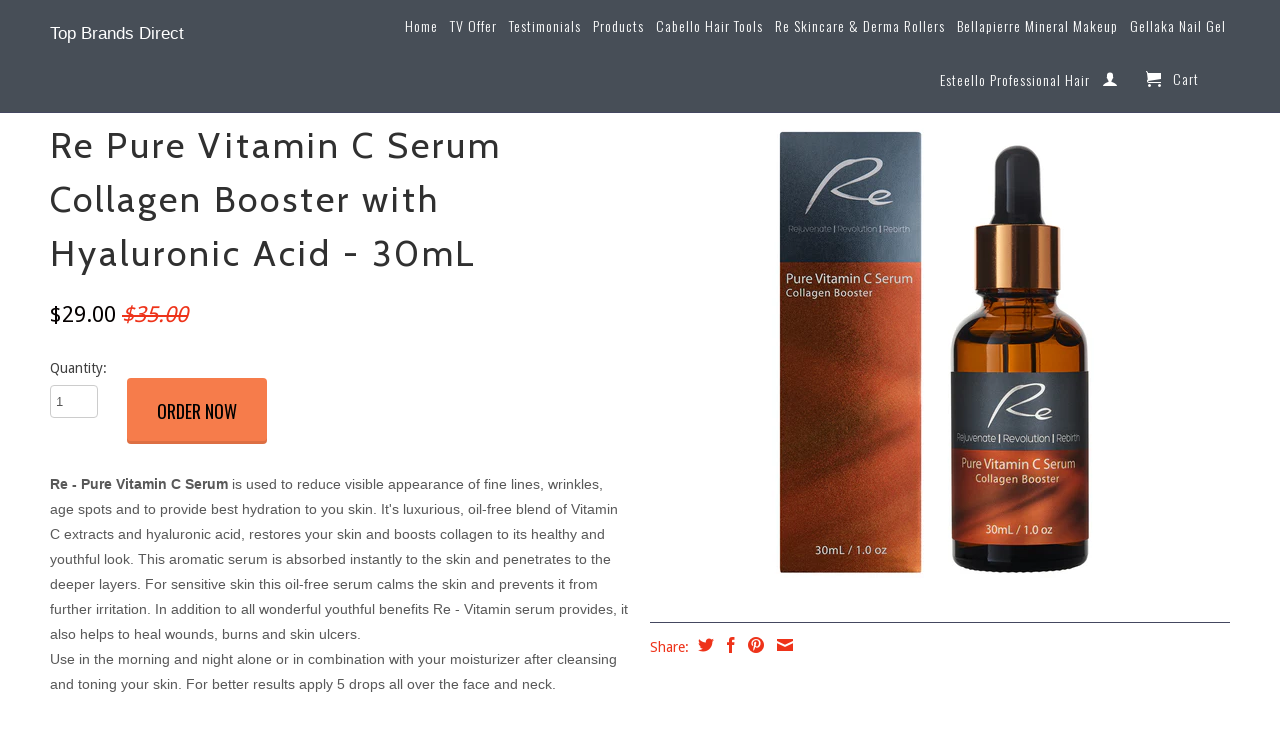

--- FILE ---
content_type: text/html; charset=utf-8
request_url: https://topbrandsdirect.com.au/products/copy-of-combo-pure-vitamin-c-serum-collagen-booster-with-hyaluronic-acid-2-pack-2x30ml
body_size: 17940
content:
<!DOCTYPE html>
<!--[if lt IE 7 ]><html class="ie ie6" lang="en"> <![endif]-->
<!--[if IE 7 ]><html class="ie ie7" lang="en"> <![endif]-->
<!--[if IE 8 ]><html class="ie ie8" lang="en"> <![endif]-->
<!--[if (gte IE 9)|!(IE)]><!--><html lang="en"> <!--<![endif]-->
<head>
  <meta name="google-site-verification" content="ipZty-0dKJwhJiBPbi-st6usNnJUZkDIzwTsx39JLdI" />

  	

    <meta charset="utf-8">
    <meta http-equiv="cleartype" content="on">
    <meta name="robots" content="index,follow">
    <html xmlns:fb="http://ogp.me/ns/fb#">

    <title>
      
        Re Pure Vitamin C Serum Collagen Booster with Hyaluronic Acid - 30mL
        
        
        | Top Brands Direct
      
    </title>
        
    
      <meta name="description" content="Re - Pure Vitamin C Serum is used to reduce visible appearance of fine lines, wrinkles, age spots and to provide best hydration to you skin. It&#39;s luxurious, oil-free blend of Vitamin C extracts and hyaluronic acid, restores your skin and boosts collagen to its healthy and youthful look. This aromatic serum is absorbed " />
    

    

<meta name="author" content="Top Brands Direct">
<meta property="og:url" content="https://topbrandsdirect.com.au/products/copy-of-combo-pure-vitamin-c-serum-collagen-booster-with-hyaluronic-acid-2-pack-2x30ml">
<meta property="og:site_name" content="Top Brands Direct">


  <meta property="og:type" content="product">
  <meta property="og:title" content="Re Pure Vitamin C Serum Collagen Booster with Hyaluronic Acid - 30mL">
  
  <meta property="og:image" content="http://topbrandsdirect.com.au/cdn/shop/products/VITC_grande.png?v=1598931823">
  <meta property="og:image:secure_url" content="https://topbrandsdirect.com.au/cdn/shop/products/VITC_grande.png?v=1598931823">
  
  <meta property="og:price:amount" content="29.00">
  <meta property="og:price:currency" content="AUD">


  <meta property="og:description" content="Re - Pure Vitamin C Serum is used to reduce visible appearance of fine lines, wrinkles, age spots and to provide best hydration to you skin. It&#39;s luxurious, oil-free blend of Vitamin C extracts and hyaluronic acid, restores your skin and boosts collagen to its healthy and youthful look. This aromatic serum is absorbed ">





  <meta name="twitter:site" content="@TopBrandsDirect">


  <meta name="twitter:card" content="product">
  <meta name="twitter:title" content="Re Pure Vitamin C Serum Collagen Booster with Hyaluronic Acid - 30mL">
  <meta name="twitter:description" content="Re - Pure Vitamin C Serum is used to reduce visible appearance of fine lines, wrinkles, age spots and to provide best hydration to you skin. It&#39;s luxurious, oil-free blend of Vitamin C extracts and hyaluronic acid, restores your skin and boosts collagen to its healthy and youthful look. This aromatic serum is absorbed instantly to the skin and penetrates to the deeper layers. For sensitive skin this oil-free serum calms the skin and prevents it from further irritation. In addition to all wonderful youthful benefits Re - Vitamin serum provides, it also helps to heal wounds, burns and skin ulcers. Use in the morning and night alone or in combination with your moisturizer after cleansing and toning your skin. For better results apply 5 drops all over the face and neck.   Ingredients: Vitamin C - 20% Hyaluronic Acid">
  <meta name="twitter:image" content="https://topbrandsdirect.com.au/cdn/shop/products/VITC_medium.png?v=1598931823">
  <meta name="twitter:image:width" content="240">
  <meta name="twitter:image:height" content="240">
  <meta name="twitter:label1" content="Price">
  <meta name="twitter:data1" content="$29.00 AUD">
  
  <meta name="twitter:label2" content="Brand">
  <meta name="twitter:data2" content="Re">
  


    

    

    <!-- Mobile Specific Metas -->
    <meta name="HandheldFriendly" content="True">
    <meta name="MobileOptimized" content="320">
    <meta name="viewport" content="width=device-width, initial-scale=1, maximum-scale=1"> 

    <!-- Stylesheets -->
    <link href="//topbrandsdirect.com.au/cdn/shop/t/7/assets/styles.css?v=31842653649771739321708229414" rel="stylesheet" type="text/css" media="all" />
    <!--[if lte IE 9]>
      <link href="//topbrandsdirect.com.au/cdn/shop/t/7/assets/ie.css?v=133671981199016236361461131421" rel="stylesheet" type="text/css" media="all" />
    <![endif]-->
    <!--[if lte IE 7]>
      //topbrandsdirect.com.au/cdn/shop/t/7/assets/lte-ie7.js?v=163036231798125265921461131417
    <![endif]-->

    <!-- Icons -->
    <link rel="shortcut icon" type="image/x-icon" href="//topbrandsdirect.com.au/cdn/shop/t/7/assets/favicon.png?v=158793948156607716911462633840">
    <link rel="canonical" href="https://topbrandsdirect.com.au/products/copy-of-combo-pure-vitamin-c-serum-collagen-booster-with-hyaluronic-acid-2-pack-2x30ml" />

    <!-- Custom Fonts -->
    <link href='//fonts.googleapis.com/css?family=.|Oswald:light,normal,bold|Cabin:light,normal,bold|Oswald:light,normal,bold|Droid+Sans:light,normal,bold' rel='stylesheet' type='text/css'>
    
    

    <!-- jQuery and jQuery fallback -->
    <script src="//ajax.googleapis.com/ajax/libs/jquery/1.11.0/jquery.min.js"></script>
    <script>window.jQuery || document.write("<script src='//topbrandsdirect.com.au/cdn/shop/t/7/assets/jquery.min.js?v=74721525869110791951461131417'>\x3C/script>")</script>
    <script src="//topbrandsdirect.com.au/cdn/shop/t/7/assets/app.js?v=35942219501270878211560405456" type="text/javascript"></script>
    
    <script src="//topbrandsdirect.com.au/cdn/shopifycloud/storefront/assets/themes_support/option_selection-b017cd28.js" type="text/javascript"></script>        
    <script>window.performance && window.performance.mark && window.performance.mark('shopify.content_for_header.start');</script><meta name="google-site-verification" content="aY3OGkShRiW4pzrqD18uqP1rKi5EUr0hYI0aP5Qt9zk">
<meta name="google-site-verification" content="ipZty-0dKJwhJiBPbi-st6usNnJUZkDIzwTsx39JLdI">
<meta id="shopify-digital-wallet" name="shopify-digital-wallet" content="/12286922/digital_wallets/dialog">
<meta name="shopify-checkout-api-token" content="59c90222ae1dac03951713ee0ef5e077">
<meta id="in-context-paypal-metadata" data-shop-id="12286922" data-venmo-supported="false" data-environment="production" data-locale="en_US" data-paypal-v4="true" data-currency="AUD">
<link rel="alternate" type="application/json+oembed" href="https://topbrandsdirect.com.au/products/copy-of-combo-pure-vitamin-c-serum-collagen-booster-with-hyaluronic-acid-2-pack-2x30ml.oembed">
<script async="async" src="/checkouts/internal/preloads.js?locale=en-AU"></script>
<script id="shopify-features" type="application/json">{"accessToken":"59c90222ae1dac03951713ee0ef5e077","betas":["rich-media-storefront-analytics"],"domain":"topbrandsdirect.com.au","predictiveSearch":true,"shopId":12286922,"locale":"en"}</script>
<script>var Shopify = Shopify || {};
Shopify.shop = "top-brands-direct.myshopify.com";
Shopify.locale = "en";
Shopify.currency = {"active":"AUD","rate":"1.0"};
Shopify.country = "AU";
Shopify.theme = {"name":"ThemeTopBrandsDirectbyMoshe","id":101923715,"schema_name":null,"schema_version":null,"theme_store_id":null,"role":"main"};
Shopify.theme.handle = "null";
Shopify.theme.style = {"id":null,"handle":null};
Shopify.cdnHost = "topbrandsdirect.com.au/cdn";
Shopify.routes = Shopify.routes || {};
Shopify.routes.root = "/";</script>
<script type="module">!function(o){(o.Shopify=o.Shopify||{}).modules=!0}(window);</script>
<script>!function(o){function n(){var o=[];function n(){o.push(Array.prototype.slice.apply(arguments))}return n.q=o,n}var t=o.Shopify=o.Shopify||{};t.loadFeatures=n(),t.autoloadFeatures=n()}(window);</script>
<script id="shop-js-analytics" type="application/json">{"pageType":"product"}</script>
<script defer="defer" async type="module" src="//topbrandsdirect.com.au/cdn/shopifycloud/shop-js/modules/v2/client.init-shop-cart-sync_BApSsMSl.en.esm.js"></script>
<script defer="defer" async type="module" src="//topbrandsdirect.com.au/cdn/shopifycloud/shop-js/modules/v2/chunk.common_CBoos6YZ.esm.js"></script>
<script type="module">
  await import("//topbrandsdirect.com.au/cdn/shopifycloud/shop-js/modules/v2/client.init-shop-cart-sync_BApSsMSl.en.esm.js");
await import("//topbrandsdirect.com.au/cdn/shopifycloud/shop-js/modules/v2/chunk.common_CBoos6YZ.esm.js");

  window.Shopify.SignInWithShop?.initShopCartSync?.({"fedCMEnabled":true,"windoidEnabled":true});

</script>
<script>(function() {
  var isLoaded = false;
  function asyncLoad() {
    if (isLoaded) return;
    isLoaded = true;
    var urls = ["https:\/\/chimpstatic.com\/mcjs-connected\/js\/users\/f082dd6445344127f87301829\/dc6bd9f1956ca2f8f8371301d.js?shop=top-brands-direct.myshopify.com"];
    for (var i = 0; i < urls.length; i++) {
      var s = document.createElement('script');
      s.type = 'text/javascript';
      s.async = true;
      s.src = urls[i];
      var x = document.getElementsByTagName('script')[0];
      x.parentNode.insertBefore(s, x);
    }
  };
  if(window.attachEvent) {
    window.attachEvent('onload', asyncLoad);
  } else {
    window.addEventListener('load', asyncLoad, false);
  }
})();</script>
<script id="__st">var __st={"a":12286922,"offset":39600,"reqid":"4bf49807-ac35-422e-b914-517f83556889-1768863026","pageurl":"topbrandsdirect.com.au\/products\/copy-of-combo-pure-vitamin-c-serum-collagen-booster-with-hyaluronic-acid-2-pack-2x30ml","u":"f6cd8ac9620e","p":"product","rtyp":"product","rid":10574418638};</script>
<script>window.ShopifyPaypalV4VisibilityTracking = true;</script>
<script id="captcha-bootstrap">!function(){'use strict';const t='contact',e='account',n='new_comment',o=[[t,t],['blogs',n],['comments',n],[t,'customer']],c=[[e,'customer_login'],[e,'guest_login'],[e,'recover_customer_password'],[e,'create_customer']],r=t=>t.map((([t,e])=>`form[action*='/${t}']:not([data-nocaptcha='true']) input[name='form_type'][value='${e}']`)).join(','),a=t=>()=>t?[...document.querySelectorAll(t)].map((t=>t.form)):[];function s(){const t=[...o],e=r(t);return a(e)}const i='password',u='form_key',d=['recaptcha-v3-token','g-recaptcha-response','h-captcha-response',i],f=()=>{try{return window.sessionStorage}catch{return}},m='__shopify_v',_=t=>t.elements[u];function p(t,e,n=!1){try{const o=window.sessionStorage,c=JSON.parse(o.getItem(e)),{data:r}=function(t){const{data:e,action:n}=t;return t[m]||n?{data:e,action:n}:{data:t,action:n}}(c);for(const[e,n]of Object.entries(r))t.elements[e]&&(t.elements[e].value=n);n&&o.removeItem(e)}catch(o){console.error('form repopulation failed',{error:o})}}const l='form_type',E='cptcha';function T(t){t.dataset[E]=!0}const w=window,h=w.document,L='Shopify',v='ce_forms',y='captcha';let A=!1;((t,e)=>{const n=(g='f06e6c50-85a8-45c8-87d0-21a2b65856fe',I='https://cdn.shopify.com/shopifycloud/storefront-forms-hcaptcha/ce_storefront_forms_captcha_hcaptcha.v1.5.2.iife.js',D={infoText:'Protected by hCaptcha',privacyText:'Privacy',termsText:'Terms'},(t,e,n)=>{const o=w[L][v],c=o.bindForm;if(c)return c(t,g,e,D).then(n);var r;o.q.push([[t,g,e,D],n]),r=I,A||(h.body.append(Object.assign(h.createElement('script'),{id:'captcha-provider',async:!0,src:r})),A=!0)});var g,I,D;w[L]=w[L]||{},w[L][v]=w[L][v]||{},w[L][v].q=[],w[L][y]=w[L][y]||{},w[L][y].protect=function(t,e){n(t,void 0,e),T(t)},Object.freeze(w[L][y]),function(t,e,n,w,h,L){const[v,y,A,g]=function(t,e,n){const i=e?o:[],u=t?c:[],d=[...i,...u],f=r(d),m=r(i),_=r(d.filter((([t,e])=>n.includes(e))));return[a(f),a(m),a(_),s()]}(w,h,L),I=t=>{const e=t.target;return e instanceof HTMLFormElement?e:e&&e.form},D=t=>v().includes(t);t.addEventListener('submit',(t=>{const e=I(t);if(!e)return;const n=D(e)&&!e.dataset.hcaptchaBound&&!e.dataset.recaptchaBound,o=_(e),c=g().includes(e)&&(!o||!o.value);(n||c)&&t.preventDefault(),c&&!n&&(function(t){try{if(!f())return;!function(t){const e=f();if(!e)return;const n=_(t);if(!n)return;const o=n.value;o&&e.removeItem(o)}(t);const e=Array.from(Array(32),(()=>Math.random().toString(36)[2])).join('');!function(t,e){_(t)||t.append(Object.assign(document.createElement('input'),{type:'hidden',name:u})),t.elements[u].value=e}(t,e),function(t,e){const n=f();if(!n)return;const o=[...t.querySelectorAll(`input[type='${i}']`)].map((({name:t})=>t)),c=[...d,...o],r={};for(const[a,s]of new FormData(t).entries())c.includes(a)||(r[a]=s);n.setItem(e,JSON.stringify({[m]:1,action:t.action,data:r}))}(t,e)}catch(e){console.error('failed to persist form',e)}}(e),e.submit())}));const S=(t,e)=>{t&&!t.dataset[E]&&(n(t,e.some((e=>e===t))),T(t))};for(const o of['focusin','change'])t.addEventListener(o,(t=>{const e=I(t);D(e)&&S(e,y())}));const B=e.get('form_key'),M=e.get(l),P=B&&M;t.addEventListener('DOMContentLoaded',(()=>{const t=y();if(P)for(const e of t)e.elements[l].value===M&&p(e,B);[...new Set([...A(),...v().filter((t=>'true'===t.dataset.shopifyCaptcha))])].forEach((e=>S(e,t)))}))}(h,new URLSearchParams(w.location.search),n,t,e,['guest_login'])})(!0,!0)}();</script>
<script integrity="sha256-4kQ18oKyAcykRKYeNunJcIwy7WH5gtpwJnB7kiuLZ1E=" data-source-attribution="shopify.loadfeatures" defer="defer" src="//topbrandsdirect.com.au/cdn/shopifycloud/storefront/assets/storefront/load_feature-a0a9edcb.js" crossorigin="anonymous"></script>
<script data-source-attribution="shopify.dynamic_checkout.dynamic.init">var Shopify=Shopify||{};Shopify.PaymentButton=Shopify.PaymentButton||{isStorefrontPortableWallets:!0,init:function(){window.Shopify.PaymentButton.init=function(){};var t=document.createElement("script");t.src="https://topbrandsdirect.com.au/cdn/shopifycloud/portable-wallets/latest/portable-wallets.en.js",t.type="module",document.head.appendChild(t)}};
</script>
<script data-source-attribution="shopify.dynamic_checkout.buyer_consent">
  function portableWalletsHideBuyerConsent(e){var t=document.getElementById("shopify-buyer-consent"),n=document.getElementById("shopify-subscription-policy-button");t&&n&&(t.classList.add("hidden"),t.setAttribute("aria-hidden","true"),n.removeEventListener("click",e))}function portableWalletsShowBuyerConsent(e){var t=document.getElementById("shopify-buyer-consent"),n=document.getElementById("shopify-subscription-policy-button");t&&n&&(t.classList.remove("hidden"),t.removeAttribute("aria-hidden"),n.addEventListener("click",e))}window.Shopify?.PaymentButton&&(window.Shopify.PaymentButton.hideBuyerConsent=portableWalletsHideBuyerConsent,window.Shopify.PaymentButton.showBuyerConsent=portableWalletsShowBuyerConsent);
</script>
<script data-source-attribution="shopify.dynamic_checkout.cart.bootstrap">document.addEventListener("DOMContentLoaded",(function(){function t(){return document.querySelector("shopify-accelerated-checkout-cart, shopify-accelerated-checkout")}if(t())Shopify.PaymentButton.init();else{new MutationObserver((function(e,n){t()&&(Shopify.PaymentButton.init(),n.disconnect())})).observe(document.body,{childList:!0,subtree:!0})}}));
</script>
<link id="shopify-accelerated-checkout-styles" rel="stylesheet" media="screen" href="https://topbrandsdirect.com.au/cdn/shopifycloud/portable-wallets/latest/accelerated-checkout-backwards-compat.css" crossorigin="anonymous">
<style id="shopify-accelerated-checkout-cart">
        #shopify-buyer-consent {
  margin-top: 1em;
  display: inline-block;
  width: 100%;
}

#shopify-buyer-consent.hidden {
  display: none;
}

#shopify-subscription-policy-button {
  background: none;
  border: none;
  padding: 0;
  text-decoration: underline;
  font-size: inherit;
  cursor: pointer;
}

#shopify-subscription-policy-button::before {
  box-shadow: none;
}

      </style>

<script>window.performance && window.performance.mark && window.performance.mark('shopify.content_for_header.end');</script>

    <script type="text/javascript">
var yotpo_app_key = "sUktUNNWwwEEcU5JQ57RD8TR69VvEKCSidOKFra1";
(function(){function e(){var e=document.createElement("script");e.type="text/javascript",e.async=!0,e.src="//staticwww.yotpo.com/js/yQuery.js";var t=document.getElementsByTagName("script")[0];t.parentNode.insertBefore(e,t)}window.attachEvent?window.attachEvent("onload",e):window.addEventListener("load",e,!1)})();
</script>  
<script>// <![CDATA[
jQuery.ajax({
  url: '//freegeoip.net/json/',
  type: 'POST',
  dataType: 'jsonp',
  success: function (location) {
  jQuery('#city').html(location.city);
  jQuery('#region-code').html(location.region_code);
  jQuery('#region-name').html(location.region_name);
  jQuery('#areacode').html(location.areacode);
  jQuery('#ip').html(location.ip);
  jQuery('#zipcode').html(location.zipcode);
  jQuery('#longitude').html(location.longitude);
  jQuery('#latitude').html(location.latitude);
  jQuery('#country-name').html(location.country_name);
  jQuery('#country-code').html(location.country_code);
  }
});
jQuery.ajax( { 
  url: '//freegeoip.net/json/', 
  type: 'POST', 
  dataType: 'jsonp',
  success: function(location) {
    // If the visitor is browsing from Canada.
    if (location.country_code === 'CNN') {
      // Redirect him to the canadian store.
      window.location.href = 'http://www.trackimo.co';
    }
  }
} );  
// ]]></script>
<script>
jQuery.ajax( { 
  url: '//freegeoip.net/json/', 
  type: 'POST', 
  dataType: 'jsonp',
  success: function(location) {
    // If the visitor is browsing from Canada.
    if (location.country_code === 'CNN') {
      // Tell him about the CO store.
      jQuery.fancybox.open(jQuery('#message'));
    }
  }
} );
</script>
<div style="display:none;">
  <div id="message" style="padding:30px;">
    <h1>Hola!</h1>
    <p>You are in Colombia, and we have a Co website for you <a href="http://www.trackimo.co">here</a>.</p>
  </div>  
</div>
<meta name="google-site-verification" content="WskvF2ojfc8FBnrDdzEwrzuonI0KQgAccO3R_dK8Ajo" />      
<link href="//topbrandsdirect.com.au/cdn/shop/t/7/assets/sca.freegift.css?v=93274789676769284961462713673" rel="stylesheet" type="text/css" media="all" />
<script src="//topbrandsdirect.com.au/cdn/shopifycloud/storefront/assets/themes_support/option_selection-b017cd28.js" type="text/javascript"></script>
<!-- Global site tag (gtag.js) - Google Analytics -->
<script async src="https://www.googletagmanager.com/gtag/js?id=G-LHWWBD04QD"></script>
<script>
  window.dataLayer = window.dataLayer || [];
  function gtag(){dataLayer.push(arguments);}
  gtag('js', new Date());

  gtag('config', 'G-LHWWBD04QD');
</script>
<link href="https://monorail-edge.shopifysvc.com" rel="dns-prefetch">
<script>(function(){if ("sendBeacon" in navigator && "performance" in window) {try {var session_token_from_headers = performance.getEntriesByType('navigation')[0].serverTiming.find(x => x.name == '_s').description;} catch {var session_token_from_headers = undefined;}var session_cookie_matches = document.cookie.match(/_shopify_s=([^;]*)/);var session_token_from_cookie = session_cookie_matches && session_cookie_matches.length === 2 ? session_cookie_matches[1] : "";var session_token = session_token_from_headers || session_token_from_cookie || "";function handle_abandonment_event(e) {var entries = performance.getEntries().filter(function(entry) {return /monorail-edge.shopifysvc.com/.test(entry.name);});if (!window.abandonment_tracked && entries.length === 0) {window.abandonment_tracked = true;var currentMs = Date.now();var navigation_start = performance.timing.navigationStart;var payload = {shop_id: 12286922,url: window.location.href,navigation_start,duration: currentMs - navigation_start,session_token,page_type: "product"};window.navigator.sendBeacon("https://monorail-edge.shopifysvc.com/v1/produce", JSON.stringify({schema_id: "online_store_buyer_site_abandonment/1.1",payload: payload,metadata: {event_created_at_ms: currentMs,event_sent_at_ms: currentMs}}));}}window.addEventListener('pagehide', handle_abandonment_event);}}());</script>
<script id="web-pixels-manager-setup">(function e(e,d,r,n,o){if(void 0===o&&(o={}),!Boolean(null===(a=null===(i=window.Shopify)||void 0===i?void 0:i.analytics)||void 0===a?void 0:a.replayQueue)){var i,a;window.Shopify=window.Shopify||{};var t=window.Shopify;t.analytics=t.analytics||{};var s=t.analytics;s.replayQueue=[],s.publish=function(e,d,r){return s.replayQueue.push([e,d,r]),!0};try{self.performance.mark("wpm:start")}catch(e){}var l=function(){var e={modern:/Edge?\/(1{2}[4-9]|1[2-9]\d|[2-9]\d{2}|\d{4,})\.\d+(\.\d+|)|Firefox\/(1{2}[4-9]|1[2-9]\d|[2-9]\d{2}|\d{4,})\.\d+(\.\d+|)|Chrom(ium|e)\/(9{2}|\d{3,})\.\d+(\.\d+|)|(Maci|X1{2}).+ Version\/(15\.\d+|(1[6-9]|[2-9]\d|\d{3,})\.\d+)([,.]\d+|)( \(\w+\)|)( Mobile\/\w+|) Safari\/|Chrome.+OPR\/(9{2}|\d{3,})\.\d+\.\d+|(CPU[ +]OS|iPhone[ +]OS|CPU[ +]iPhone|CPU IPhone OS|CPU iPad OS)[ +]+(15[._]\d+|(1[6-9]|[2-9]\d|\d{3,})[._]\d+)([._]\d+|)|Android:?[ /-](13[3-9]|1[4-9]\d|[2-9]\d{2}|\d{4,})(\.\d+|)(\.\d+|)|Android.+Firefox\/(13[5-9]|1[4-9]\d|[2-9]\d{2}|\d{4,})\.\d+(\.\d+|)|Android.+Chrom(ium|e)\/(13[3-9]|1[4-9]\d|[2-9]\d{2}|\d{4,})\.\d+(\.\d+|)|SamsungBrowser\/([2-9]\d|\d{3,})\.\d+/,legacy:/Edge?\/(1[6-9]|[2-9]\d|\d{3,})\.\d+(\.\d+|)|Firefox\/(5[4-9]|[6-9]\d|\d{3,})\.\d+(\.\d+|)|Chrom(ium|e)\/(5[1-9]|[6-9]\d|\d{3,})\.\d+(\.\d+|)([\d.]+$|.*Safari\/(?![\d.]+ Edge\/[\d.]+$))|(Maci|X1{2}).+ Version\/(10\.\d+|(1[1-9]|[2-9]\d|\d{3,})\.\d+)([,.]\d+|)( \(\w+\)|)( Mobile\/\w+|) Safari\/|Chrome.+OPR\/(3[89]|[4-9]\d|\d{3,})\.\d+\.\d+|(CPU[ +]OS|iPhone[ +]OS|CPU[ +]iPhone|CPU IPhone OS|CPU iPad OS)[ +]+(10[._]\d+|(1[1-9]|[2-9]\d|\d{3,})[._]\d+)([._]\d+|)|Android:?[ /-](13[3-9]|1[4-9]\d|[2-9]\d{2}|\d{4,})(\.\d+|)(\.\d+|)|Mobile Safari.+OPR\/([89]\d|\d{3,})\.\d+\.\d+|Android.+Firefox\/(13[5-9]|1[4-9]\d|[2-9]\d{2}|\d{4,})\.\d+(\.\d+|)|Android.+Chrom(ium|e)\/(13[3-9]|1[4-9]\d|[2-9]\d{2}|\d{4,})\.\d+(\.\d+|)|Android.+(UC? ?Browser|UCWEB|U3)[ /]?(15\.([5-9]|\d{2,})|(1[6-9]|[2-9]\d|\d{3,})\.\d+)\.\d+|SamsungBrowser\/(5\.\d+|([6-9]|\d{2,})\.\d+)|Android.+MQ{2}Browser\/(14(\.(9|\d{2,})|)|(1[5-9]|[2-9]\d|\d{3,})(\.\d+|))(\.\d+|)|K[Aa][Ii]OS\/(3\.\d+|([4-9]|\d{2,})\.\d+)(\.\d+|)/},d=e.modern,r=e.legacy,n=navigator.userAgent;return n.match(d)?"modern":n.match(r)?"legacy":"unknown"}(),u="modern"===l?"modern":"legacy",c=(null!=n?n:{modern:"",legacy:""})[u],f=function(e){return[e.baseUrl,"/wpm","/b",e.hashVersion,"modern"===e.buildTarget?"m":"l",".js"].join("")}({baseUrl:d,hashVersion:r,buildTarget:u}),m=function(e){var d=e.version,r=e.bundleTarget,n=e.surface,o=e.pageUrl,i=e.monorailEndpoint;return{emit:function(e){var a=e.status,t=e.errorMsg,s=(new Date).getTime(),l=JSON.stringify({metadata:{event_sent_at_ms:s},events:[{schema_id:"web_pixels_manager_load/3.1",payload:{version:d,bundle_target:r,page_url:o,status:a,surface:n,error_msg:t},metadata:{event_created_at_ms:s}}]});if(!i)return console&&console.warn&&console.warn("[Web Pixels Manager] No Monorail endpoint provided, skipping logging."),!1;try{return self.navigator.sendBeacon.bind(self.navigator)(i,l)}catch(e){}var u=new XMLHttpRequest;try{return u.open("POST",i,!0),u.setRequestHeader("Content-Type","text/plain"),u.send(l),!0}catch(e){return console&&console.warn&&console.warn("[Web Pixels Manager] Got an unhandled error while logging to Monorail."),!1}}}}({version:r,bundleTarget:l,surface:e.surface,pageUrl:self.location.href,monorailEndpoint:e.monorailEndpoint});try{o.browserTarget=l,function(e){var d=e.src,r=e.async,n=void 0===r||r,o=e.onload,i=e.onerror,a=e.sri,t=e.scriptDataAttributes,s=void 0===t?{}:t,l=document.createElement("script"),u=document.querySelector("head"),c=document.querySelector("body");if(l.async=n,l.src=d,a&&(l.integrity=a,l.crossOrigin="anonymous"),s)for(var f in s)if(Object.prototype.hasOwnProperty.call(s,f))try{l.dataset[f]=s[f]}catch(e){}if(o&&l.addEventListener("load",o),i&&l.addEventListener("error",i),u)u.appendChild(l);else{if(!c)throw new Error("Did not find a head or body element to append the script");c.appendChild(l)}}({src:f,async:!0,onload:function(){if(!function(){var e,d;return Boolean(null===(d=null===(e=window.Shopify)||void 0===e?void 0:e.analytics)||void 0===d?void 0:d.initialized)}()){var d=window.webPixelsManager.init(e)||void 0;if(d){var r=window.Shopify.analytics;r.replayQueue.forEach((function(e){var r=e[0],n=e[1],o=e[2];d.publishCustomEvent(r,n,o)})),r.replayQueue=[],r.publish=d.publishCustomEvent,r.visitor=d.visitor,r.initialized=!0}}},onerror:function(){return m.emit({status:"failed",errorMsg:"".concat(f," has failed to load")})},sri:function(e){var d=/^sha384-[A-Za-z0-9+/=]+$/;return"string"==typeof e&&d.test(e)}(c)?c:"",scriptDataAttributes:o}),m.emit({status:"loading"})}catch(e){m.emit({status:"failed",errorMsg:(null==e?void 0:e.message)||"Unknown error"})}}})({shopId: 12286922,storefrontBaseUrl: "https://topbrandsdirect.com.au",extensionsBaseUrl: "https://extensions.shopifycdn.com/cdn/shopifycloud/web-pixels-manager",monorailEndpoint: "https://monorail-edge.shopifysvc.com/unstable/produce_batch",surface: "storefront-renderer",enabledBetaFlags: ["2dca8a86"],webPixelsConfigList: [{"id":"538214583","configuration":"{\"config\":\"{\\\"pixel_id\\\":\\\"GT-NSL7VJD\\\",\\\"target_country\\\":\\\"AU\\\",\\\"gtag_events\\\":[{\\\"type\\\":\\\"purchase\\\",\\\"action_label\\\":\\\"MC-ZPEQ6KKJCQ\\\"},{\\\"type\\\":\\\"page_view\\\",\\\"action_label\\\":\\\"MC-ZPEQ6KKJCQ\\\"},{\\\"type\\\":\\\"view_item\\\",\\\"action_label\\\":\\\"MC-ZPEQ6KKJCQ\\\"}],\\\"enable_monitoring_mode\\\":false}\"}","eventPayloadVersion":"v1","runtimeContext":"OPEN","scriptVersion":"b2a88bafab3e21179ed38636efcd8a93","type":"APP","apiClientId":1780363,"privacyPurposes":[],"dataSharingAdjustments":{"protectedCustomerApprovalScopes":["read_customer_address","read_customer_email","read_customer_name","read_customer_personal_data","read_customer_phone"]}},{"id":"98140343","eventPayloadVersion":"v1","runtimeContext":"LAX","scriptVersion":"1","type":"CUSTOM","privacyPurposes":["ANALYTICS"],"name":"Google Analytics tag (migrated)"},{"id":"shopify-app-pixel","configuration":"{}","eventPayloadVersion":"v1","runtimeContext":"STRICT","scriptVersion":"0450","apiClientId":"shopify-pixel","type":"APP","privacyPurposes":["ANALYTICS","MARKETING"]},{"id":"shopify-custom-pixel","eventPayloadVersion":"v1","runtimeContext":"LAX","scriptVersion":"0450","apiClientId":"shopify-pixel","type":"CUSTOM","privacyPurposes":["ANALYTICS","MARKETING"]}],isMerchantRequest: false,initData: {"shop":{"name":"Top Brands Direct","paymentSettings":{"currencyCode":"AUD"},"myshopifyDomain":"top-brands-direct.myshopify.com","countryCode":"AU","storefrontUrl":"https:\/\/topbrandsdirect.com.au"},"customer":null,"cart":null,"checkout":null,"productVariants":[{"price":{"amount":29.0,"currencyCode":"AUD"},"product":{"title":"Re Pure Vitamin C Serum Collagen Booster with Hyaluronic Acid - 30mL","vendor":"Re","id":"10574418638","untranslatedTitle":"Re Pure Vitamin C Serum Collagen Booster with Hyaluronic Acid - 30mL","url":"\/products\/copy-of-combo-pure-vitamin-c-serum-collagen-booster-with-hyaluronic-acid-2-pack-2x30ml","type":"Facial Serum"},"id":"40338668878","image":{"src":"\/\/topbrandsdirect.com.au\/cdn\/shop\/products\/VITC.png?v=1598931823"},"sku":"S312418","title":"Default Title","untranslatedTitle":"Default Title"}],"purchasingCompany":null},},"https://topbrandsdirect.com.au/cdn","fcfee988w5aeb613cpc8e4bc33m6693e112",{"modern":"","legacy":""},{"shopId":"12286922","storefrontBaseUrl":"https:\/\/topbrandsdirect.com.au","extensionBaseUrl":"https:\/\/extensions.shopifycdn.com\/cdn\/shopifycloud\/web-pixels-manager","surface":"storefront-renderer","enabledBetaFlags":"[\"2dca8a86\"]","isMerchantRequest":"false","hashVersion":"fcfee988w5aeb613cpc8e4bc33m6693e112","publish":"custom","events":"[[\"page_viewed\",{}],[\"product_viewed\",{\"productVariant\":{\"price\":{\"amount\":29.0,\"currencyCode\":\"AUD\"},\"product\":{\"title\":\"Re Pure Vitamin C Serum Collagen Booster with Hyaluronic Acid - 30mL\",\"vendor\":\"Re\",\"id\":\"10574418638\",\"untranslatedTitle\":\"Re Pure Vitamin C Serum Collagen Booster with Hyaluronic Acid - 30mL\",\"url\":\"\/products\/copy-of-combo-pure-vitamin-c-serum-collagen-booster-with-hyaluronic-acid-2-pack-2x30ml\",\"type\":\"Facial Serum\"},\"id\":\"40338668878\",\"image\":{\"src\":\"\/\/topbrandsdirect.com.au\/cdn\/shop\/products\/VITC.png?v=1598931823\"},\"sku\":\"S312418\",\"title\":\"Default Title\",\"untranslatedTitle\":\"Default Title\"}}]]"});</script><script>
  window.ShopifyAnalytics = window.ShopifyAnalytics || {};
  window.ShopifyAnalytics.meta = window.ShopifyAnalytics.meta || {};
  window.ShopifyAnalytics.meta.currency = 'AUD';
  var meta = {"product":{"id":10574418638,"gid":"gid:\/\/shopify\/Product\/10574418638","vendor":"Re","type":"Facial Serum","handle":"copy-of-combo-pure-vitamin-c-serum-collagen-booster-with-hyaluronic-acid-2-pack-2x30ml","variants":[{"id":40338668878,"price":2900,"name":"Re Pure Vitamin C Serum Collagen Booster with Hyaluronic Acid - 30mL","public_title":null,"sku":"S312418"}],"remote":false},"page":{"pageType":"product","resourceType":"product","resourceId":10574418638,"requestId":"4bf49807-ac35-422e-b914-517f83556889-1768863026"}};
  for (var attr in meta) {
    window.ShopifyAnalytics.meta[attr] = meta[attr];
  }
</script>
<script class="analytics">
  (function () {
    var customDocumentWrite = function(content) {
      var jquery = null;

      if (window.jQuery) {
        jquery = window.jQuery;
      } else if (window.Checkout && window.Checkout.$) {
        jquery = window.Checkout.$;
      }

      if (jquery) {
        jquery('body').append(content);
      }
    };

    var hasLoggedConversion = function(token) {
      if (token) {
        return document.cookie.indexOf('loggedConversion=' + token) !== -1;
      }
      return false;
    }

    var setCookieIfConversion = function(token) {
      if (token) {
        var twoMonthsFromNow = new Date(Date.now());
        twoMonthsFromNow.setMonth(twoMonthsFromNow.getMonth() + 2);

        document.cookie = 'loggedConversion=' + token + '; expires=' + twoMonthsFromNow;
      }
    }

    var trekkie = window.ShopifyAnalytics.lib = window.trekkie = window.trekkie || [];
    if (trekkie.integrations) {
      return;
    }
    trekkie.methods = [
      'identify',
      'page',
      'ready',
      'track',
      'trackForm',
      'trackLink'
    ];
    trekkie.factory = function(method) {
      return function() {
        var args = Array.prototype.slice.call(arguments);
        args.unshift(method);
        trekkie.push(args);
        return trekkie;
      };
    };
    for (var i = 0; i < trekkie.methods.length; i++) {
      var key = trekkie.methods[i];
      trekkie[key] = trekkie.factory(key);
    }
    trekkie.load = function(config) {
      trekkie.config = config || {};
      trekkie.config.initialDocumentCookie = document.cookie;
      var first = document.getElementsByTagName('script')[0];
      var script = document.createElement('script');
      script.type = 'text/javascript';
      script.onerror = function(e) {
        var scriptFallback = document.createElement('script');
        scriptFallback.type = 'text/javascript';
        scriptFallback.onerror = function(error) {
                var Monorail = {
      produce: function produce(monorailDomain, schemaId, payload) {
        var currentMs = new Date().getTime();
        var event = {
          schema_id: schemaId,
          payload: payload,
          metadata: {
            event_created_at_ms: currentMs,
            event_sent_at_ms: currentMs
          }
        };
        return Monorail.sendRequest("https://" + monorailDomain + "/v1/produce", JSON.stringify(event));
      },
      sendRequest: function sendRequest(endpointUrl, payload) {
        // Try the sendBeacon API
        if (window && window.navigator && typeof window.navigator.sendBeacon === 'function' && typeof window.Blob === 'function' && !Monorail.isIos12()) {
          var blobData = new window.Blob([payload], {
            type: 'text/plain'
          });

          if (window.navigator.sendBeacon(endpointUrl, blobData)) {
            return true;
          } // sendBeacon was not successful

        } // XHR beacon

        var xhr = new XMLHttpRequest();

        try {
          xhr.open('POST', endpointUrl);
          xhr.setRequestHeader('Content-Type', 'text/plain');
          xhr.send(payload);
        } catch (e) {
          console.log(e);
        }

        return false;
      },
      isIos12: function isIos12() {
        return window.navigator.userAgent.lastIndexOf('iPhone; CPU iPhone OS 12_') !== -1 || window.navigator.userAgent.lastIndexOf('iPad; CPU OS 12_') !== -1;
      }
    };
    Monorail.produce('monorail-edge.shopifysvc.com',
      'trekkie_storefront_load_errors/1.1',
      {shop_id: 12286922,
      theme_id: 101923715,
      app_name: "storefront",
      context_url: window.location.href,
      source_url: "//topbrandsdirect.com.au/cdn/s/trekkie.storefront.cd680fe47e6c39ca5d5df5f0a32d569bc48c0f27.min.js"});

        };
        scriptFallback.async = true;
        scriptFallback.src = '//topbrandsdirect.com.au/cdn/s/trekkie.storefront.cd680fe47e6c39ca5d5df5f0a32d569bc48c0f27.min.js';
        first.parentNode.insertBefore(scriptFallback, first);
      };
      script.async = true;
      script.src = '//topbrandsdirect.com.au/cdn/s/trekkie.storefront.cd680fe47e6c39ca5d5df5f0a32d569bc48c0f27.min.js';
      first.parentNode.insertBefore(script, first);
    };
    trekkie.load(
      {"Trekkie":{"appName":"storefront","development":false,"defaultAttributes":{"shopId":12286922,"isMerchantRequest":null,"themeId":101923715,"themeCityHash":"13901773839131548270","contentLanguage":"en","currency":"AUD","eventMetadataId":"986b17eb-0860-46cc-b0be-3e48d505287d"},"isServerSideCookieWritingEnabled":true,"monorailRegion":"shop_domain","enabledBetaFlags":["65f19447"]},"Session Attribution":{},"S2S":{"facebookCapiEnabled":false,"source":"trekkie-storefront-renderer","apiClientId":580111}}
    );

    var loaded = false;
    trekkie.ready(function() {
      if (loaded) return;
      loaded = true;

      window.ShopifyAnalytics.lib = window.trekkie;

      var originalDocumentWrite = document.write;
      document.write = customDocumentWrite;
      try { window.ShopifyAnalytics.merchantGoogleAnalytics.call(this); } catch(error) {};
      document.write = originalDocumentWrite;

      window.ShopifyAnalytics.lib.page(null,{"pageType":"product","resourceType":"product","resourceId":10574418638,"requestId":"4bf49807-ac35-422e-b914-517f83556889-1768863026","shopifyEmitted":true});

      var match = window.location.pathname.match(/checkouts\/(.+)\/(thank_you|post_purchase)/)
      var token = match? match[1]: undefined;
      if (!hasLoggedConversion(token)) {
        setCookieIfConversion(token);
        window.ShopifyAnalytics.lib.track("Viewed Product",{"currency":"AUD","variantId":40338668878,"productId":10574418638,"productGid":"gid:\/\/shopify\/Product\/10574418638","name":"Re Pure Vitamin C Serum Collagen Booster with Hyaluronic Acid - 30mL","price":"29.00","sku":"S312418","brand":"Re","variant":null,"category":"Facial Serum","nonInteraction":true,"remote":false},undefined,undefined,{"shopifyEmitted":true});
      window.ShopifyAnalytics.lib.track("monorail:\/\/trekkie_storefront_viewed_product\/1.1",{"currency":"AUD","variantId":40338668878,"productId":10574418638,"productGid":"gid:\/\/shopify\/Product\/10574418638","name":"Re Pure Vitamin C Serum Collagen Booster with Hyaluronic Acid - 30mL","price":"29.00","sku":"S312418","brand":"Re","variant":null,"category":"Facial Serum","nonInteraction":true,"remote":false,"referer":"https:\/\/topbrandsdirect.com.au\/products\/copy-of-combo-pure-vitamin-c-serum-collagen-booster-with-hyaluronic-acid-2-pack-2x30ml"});
      }
    });


        var eventsListenerScript = document.createElement('script');
        eventsListenerScript.async = true;
        eventsListenerScript.src = "//topbrandsdirect.com.au/cdn/shopifycloud/storefront/assets/shop_events_listener-3da45d37.js";
        document.getElementsByTagName('head')[0].appendChild(eventsListenerScript);

})();</script>
  <script>
  if (!window.ga || (window.ga && typeof window.ga !== 'function')) {
    window.ga = function ga() {
      (window.ga.q = window.ga.q || []).push(arguments);
      if (window.Shopify && window.Shopify.analytics && typeof window.Shopify.analytics.publish === 'function') {
        window.Shopify.analytics.publish("ga_stub_called", {}, {sendTo: "google_osp_migration"});
      }
      console.error("Shopify's Google Analytics stub called with:", Array.from(arguments), "\nSee https://help.shopify.com/manual/promoting-marketing/pixels/pixel-migration#google for more information.");
    };
    if (window.Shopify && window.Shopify.analytics && typeof window.Shopify.analytics.publish === 'function') {
      window.Shopify.analytics.publish("ga_stub_initialized", {}, {sendTo: "google_osp_migration"});
    }
  }
</script>
<script
  defer
  src="https://topbrandsdirect.com.au/cdn/shopifycloud/perf-kit/shopify-perf-kit-3.0.4.min.js"
  data-application="storefront-renderer"
  data-shop-id="12286922"
  data-render-region="gcp-us-east1"
  data-page-type="product"
  data-theme-instance-id="101923715"
  data-theme-name=""
  data-theme-version=""
  data-monorail-region="shop_domain"
  data-resource-timing-sampling-rate="10"
  data-shs="true"
  data-shs-beacon="true"
  data-shs-export-with-fetch="true"
  data-shs-logs-sample-rate="1"
  data-shs-beacon-endpoint="https://topbrandsdirect.com.au/api/collect"
></script>
</head>
  <body class="product">
<!-- Google Tag Manager -->
<noscript><iframe src="//www.googletagmanager.com/ns.html?id=GTM-NLBL6S"
height="0" width="0" style="display:none;visibility:hidden"></iframe></noscript>
<script>(function(w,d,s,l,i){w[l]=w[l]||[];w[l].push({'gtm.start':
new Date().getTime(),event:'gtm.js'});var f=d.getElementsByTagName(s)[0],
j=d.createElement(s),dl=l!='dataLayer'?'&l='+l:'';j.async=true;j.src=
'//www.googletagmanager.com/gtm.js?id='+i+dl;f.parentNode.insertBefore(j,f);
})(window,document,'script','dataLayer','GTM-NLBL6S');</script>
<!-- End Google Tag Manager -->
<script type="text/javascript">
var hasoffers_domain = "http://trackimo.go2cloud.org";
</script>
<script type="text/javascript" src="http://media.go2speed.org/assets/js/dl.js"></script>
    <div>
      <div id="header" class="mm-fixed-top">
        <a href="#nav" class="icon-menu"> <span>Menu</span></a>
        <a href="#cart" class="icon-cart right"> <span>Cart</span></a>
      </div>
      
      <div class="hidden">
        <div id="nav">
          <ul>
            
              
                <li ><a href="/" title="Home">Home</a></li>
              
            
              
                <li ><a href="/collections/as-seen-on-tv-offer-buy-one-get-2nd-one-at-half-price" title="TV Offer ">TV Offer </a></li>
              
            
              
                <li ><a href="/pages/testimonials" title="Testimonials">Testimonials</a></li>
              
            
              
                <li ><a href="/collections/all" title="Products">Products</a></li>
              
            
              
                <li ><a href="/collections/cabello-hair" title="Cabello Hair Tools">Cabello Hair Tools</a></li>
              
            
              
                <li ><a href="/collections/regarding-skin" title="Re Skincare & Derma Rollers">Re Skincare & Derma Rollers</a></li>
              
            
              
                <li ><a href="/collections/frontpage" title="Bellapierre Mineral Makeup">Bellapierre Mineral Makeup</a></li>
              
            
              
                <li ><a href="/collections/gellaka-glamour-nails" title="Gellaka Nail Gel ">Gellaka Nail Gel </a></li>
              
            
              
                <li ><a href="/collections/esteello-professional-tools" title="Esteello Professional Hair">Esteello Professional Hair</a></li>
              
            
            
              <li>
                <a href="/account" title="My Account ">My Account</a>
              </li>
              
            
          </ul>
        </div> 
          
        <div id="cart">
          <ul>
            <li class="mm-subtitle"><a class="mm-subclose continue" href="#cart">Continue Shopping</a></li>

            
              <li class="Label">Your Cart is Empty</li>
            
          </ul>
        </div>
      </div>

      <div class="header mm-fixed-top header_bar">
        <div class="container"> 
          <div class="four columns logo">
            <a href="https://topbrandsdirect.com.au" title="Top Brands Direct">
              
                Top Brands Direct
              
            </a>
          </div>

          <div class="twelve columns nav mobile_hidden">
            <ul class="menu">
              
                
                  <li><a href="/" title="Home" class="top-link ">Home</a></li>
                
              
                
                  <li><a href="/collections/as-seen-on-tv-offer-buy-one-get-2nd-one-at-half-price" title="TV Offer " class="top-link ">TV Offer </a></li>
                
              
                
                  <li><a href="/pages/testimonials" title="Testimonials" class="top-link ">Testimonials</a></li>
                
              
                
                  <li><a href="/collections/all" title="Products" class="top-link ">Products</a></li>
                
              
                
                  <li><a href="/collections/cabello-hair" title="Cabello Hair Tools" class="top-link ">Cabello Hair Tools</a></li>
                
              
                
                  <li><a href="/collections/regarding-skin" title="Re Skincare & Derma Rollers" class="top-link ">Re Skincare & Derma Rollers</a></li>
                
              
                
                  <li><a href="/collections/frontpage" title="Bellapierre Mineral Makeup" class="top-link ">Bellapierre Mineral Makeup</a></li>
                
              
                
                  <li><a href="/collections/gellaka-glamour-nails" title="Gellaka Nail Gel " class="top-link ">Gellaka Nail Gel </a></li>
                
              
                
                  <li><a href="/collections/esteello-professional-tools" title="Esteello Professional Hair" class="top-link ">Esteello Professional Hair</a></li>
                
              
            
              

              
                <li>
                  <a href="/account" title="My Account " class="icon-user"></a>
                </li>
              
              
              
              <li>
                <a href="#cart" class="icon-cart cart-button"> <span>Cart</span></a>
              </li>
              <li>
                            </li> 
              </ul>
          </div>
        </div>
      </div>


      
        <div class="container main content"> 
      

      

      
        <!-- bold-product.liquid -->
                     <script>    var bold_hidden_variants = {};    var bold_hidden_options = {};    var bold_option_clean_names = {};    var bold_product_json = {};  </script>    <div class='bold-hidden' style='display:none' id='variant_html_40338668878'></div>     <!-- bold-hidden-variants.liquid --><script class="bold-remove-on-load">  if(typeof(Bold) !== 'object')    var Bold = {};    if(typeof(Bold.base_variant) !== 'object')    Bold.base_variant = {};         if(typeof(Bold.inventory_lookup) !== 'object')    Bold.inventory_lookup = {};        Bold.base_variant[40338668878] = { id: 40338668878, price: 2900 };               Bold.inventory_lookup[40338668878] = { inventory_management: 'shopify', inventory_policy: 'deny', inventory_quantity: 94, available: true };        Bold.inventory_lookup[40338668878] = { inventory_management: Bold.inventory_lookup[Bold.base_variant[40338668878].id].inventory_management, inventory_policy: Bold.inventory_lookup[Bold.base_variant[40338668878].id].inventory_policy, inventory_quantity: Bold.inventory_lookup[Bold.base_variant[40338668878].id].inventory_quantity, available: Bold.inventory_lookup[Bold.base_variant[40338668878].id].available };</script>                                                                                                                                         <script>bold_option_clean_names["Default Title"]="Default Title";</script>    <script>  bold_product_json[10574418638] = {"id":10574418638,"title":"Re Pure Vitamin C Serum Collagen Booster with Hyaluronic Acid - 30mL","handle":"copy-of-combo-pure-vitamin-c-serum-collagen-booster-with-hyaluronic-acid-2-pack-2x30ml","description":"\u003cdiv\u003e\u003cspan color=\"#595959\" face=\"Arial, sans-serif\" style=\"color: #595959; font-family: Arial, sans-serif;\"\u003e\u003cspan\u003e\u003cstrong\u003eRe - Pure Vitamin C Serum\u003c\/strong\u003e is used to reduce visible appearance of fine lines, wrinkles, age spots and to provide best hydration to you skin. It's luxurious, oil-free blend of Vitamin C extracts and hyaluronic acid, restores your skin and boosts collagen to its healthy and youthful look. This aromatic serum is absorbed instantly to the skin and penetrates to the deeper layers. For sensitive skin this oil-free serum calms the skin and prevents it from further irritation. In addition to all wonderful youthful benefits Re - Vitamin serum provides, it also helps to heal wounds, burns and skin ulcers.\u003c\/span\u003e\u003c\/span\u003e\u003c\/div\u003e\n\u003cdiv\u003e\u003cspan color=\"#595959\" face=\"Arial, sans-serif\" style=\"color: #595959; font-family: Arial, sans-serif;\"\u003e\u003cspan\u003eUse in the morning and night alone or in combination with your moisturizer after cleansing and toning your skin. For better results apply 5 drops all over the face and neck.\u003c\/span\u003e\u003c\/span\u003e\u003c\/div\u003e\n\u003cdiv\u003e\u003cb\u003e\u003cspan color=\"#444444\" style=\"color: #444444;\"\u003e \u003c\/span\u003e\u003c\/b\u003e\u003c\/div\u003e\n\u003cdiv\u003e\u003cb\u003e\u003cspan color=\"#444444\" size=\"2\" style=\"color: #444444; font-size: small;\"\u003eIngredients:\u003c\/span\u003e\u003c\/b\u003e\u003c\/div\u003e\n\u003cdiv\u003e\n\u003cdiv\u003e\n\u003cul\u003e\n\u003cli\u003e\u003cspan color=\"#444444\" style=\"color: #444444;\"\u003eVitamin C - 20%\u003c\/span\u003e\u003c\/li\u003e\n\u003cli\u003e\u003cspan color=\"#444444\" style=\"color: #444444;\"\u003eHyaluronic Acid 8%\u003c\/span\u003e\u003c\/li\u003e\n\u003cli\u003e\u003cspan color=\"#444444\" style=\"color: #444444;\"\u003eAmino Acid - 1%\u003c\/span\u003e\u003c\/li\u003e\n\u003cli\u003e\u003cspan color=\"#444444\" style=\"color: #444444;\"\u003eAllantoin- 1%\u003c\/span\u003e\u003c\/li\u003e\n\u003cli\u003e\u003cspan color=\"#444444\" style=\"color: #444444;\"\u003eVitamin B3 - 2%\u003c\/span\u003e\u003c\/li\u003e\n\u003cli\u003e\u003cspan color=\"#444444\" style=\"color: #444444;\"\u003eVitamin B5 - 1%\u003c\/span\u003e\u003c\/li\u003e\n\u003cli\u003e\u003cspan color=\"#444444\" style=\"color: #444444;\"\u003eGlycerine - 2%\u003c\/span\u003e\u003c\/li\u003e\n\u003cli\u003e\u003cspan color=\"#444444\" style=\"color: #444444;\"\u003eWitch Hazel Extract - 1%\u003c\/span\u003e\u003c\/li\u003e\n\u003cli\u003e\u003cspan color=\"#444444\" style=\"color: #444444;\"\u003eLicorice Extract - 3%\u003c\/span\u003e\u003c\/li\u003e\n\u003cli\u003e\u003cspan color=\"#444444\" style=\"color: #444444;\"\u003eOat Beta Glucan - 3%\u003c\/span\u003e\u003c\/li\u003e\n\u003cli\u003e\u003cspan color=\"#444444\" style=\"color: #444444;\"\u003ePortulaca Oleracea Extract - 3%\u003c\/span\u003e\u003c\/li\u003e\n\u003cli\u003e\u003cspan color=\"#444444\" style=\"color: #444444;\"\u003ePentylene Glycol - 3%\u003c\/span\u003e\u003c\/li\u003e\n\u003cli\u003e\u003cspan color=\"#444444\" style=\"color: #444444;\"\u003eButylene Glycol - 5%\u003c\/span\u003e\u003c\/li\u003e\n\u003cli\u003e\u003cspan color=\"#444444\" style=\"color: #444444;\"\u003ePhenoxyethanol - 0.10%\u003c\/span\u003e\u003c\/li\u003e\n\u003cli\u003e\u003cspan color=\"#444444\" style=\"color: #444444;\"\u003eDeionized Water - 46.9%\u003c\/span\u003e\u003c\/li\u003e\n\u003c\/ul\u003e\n\u003c\/div\u003e\n\u003c\/div\u003e","published_at":"2016-05-06T10:53:00+10:00","created_at":"2017-05-05T13:49:12+10:00","vendor":"Re","type":"Facial Serum","tags":["Collagen Booster","Facial Serum","Vitamin C Serum"],"price":2900,"price_min":2900,"price_max":2900,"available":true,"price_varies":false,"compare_at_price":3500,"compare_at_price_min":3500,"compare_at_price_max":3500,"compare_at_price_varies":false,"variants":[{"id":40338668878,"title":"Default Title","option1":"Default Title","option2":null,"option3":null,"sku":"S312418","requires_shipping":true,"taxable":true,"featured_image":null,"available":true,"name":"Re Pure Vitamin C Serum Collagen Booster with Hyaluronic Acid - 30mL","public_title":null,"options":["Default Title"],"price":2900,"weight":200,"compare_at_price":3500,"inventory_quantity":25,"inventory_management":"shopify","inventory_policy":"deny","barcode":"754169292065","requires_selling_plan":false,"selling_plan_allocations":[]}],"images":["\/\/topbrandsdirect.com.au\/cdn\/shop\/products\/VITC.png?v=1598931823"],"featured_image":"\/\/topbrandsdirect.com.au\/cdn\/shop\/products\/VITC.png?v=1598931823","options":["Title"],"media":[{"alt":null,"id":10994870943895,"position":1,"preview_image":{"aspect_ratio":0.735,"height":944,"width":694,"src":"\/\/topbrandsdirect.com.au\/cdn\/shop\/products\/VITC.png?v=1598931823"},"aspect_ratio":0.735,"height":944,"media_type":"image","src":"\/\/topbrandsdirect.com.au\/cdn\/shop\/products\/VITC.png?v=1598931823","width":694}],"requires_selling_plan":false,"selling_plan_groups":[],"content":"\u003cdiv\u003e\u003cspan color=\"#595959\" face=\"Arial, sans-serif\" style=\"color: #595959; font-family: Arial, sans-serif;\"\u003e\u003cspan\u003e\u003cstrong\u003eRe - Pure Vitamin C Serum\u003c\/strong\u003e is used to reduce visible appearance of fine lines, wrinkles, age spots and to provide best hydration to you skin. It's luxurious, oil-free blend of Vitamin C extracts and hyaluronic acid, restores your skin and boosts collagen to its healthy and youthful look. This aromatic serum is absorbed instantly to the skin and penetrates to the deeper layers. For sensitive skin this oil-free serum calms the skin and prevents it from further irritation. In addition to all wonderful youthful benefits Re - Vitamin serum provides, it also helps to heal wounds, burns and skin ulcers.\u003c\/span\u003e\u003c\/span\u003e\u003c\/div\u003e\n\u003cdiv\u003e\u003cspan color=\"#595959\" face=\"Arial, sans-serif\" style=\"color: #595959; font-family: Arial, sans-serif;\"\u003e\u003cspan\u003eUse in the morning and night alone or in combination with your moisturizer after cleansing and toning your skin. For better results apply 5 drops all over the face and neck.\u003c\/span\u003e\u003c\/span\u003e\u003c\/div\u003e\n\u003cdiv\u003e\u003cb\u003e\u003cspan color=\"#444444\" style=\"color: #444444;\"\u003e \u003c\/span\u003e\u003c\/b\u003e\u003c\/div\u003e\n\u003cdiv\u003e\u003cb\u003e\u003cspan color=\"#444444\" size=\"2\" style=\"color: #444444; font-size: small;\"\u003eIngredients:\u003c\/span\u003e\u003c\/b\u003e\u003c\/div\u003e\n\u003cdiv\u003e\n\u003cdiv\u003e\n\u003cul\u003e\n\u003cli\u003e\u003cspan color=\"#444444\" style=\"color: #444444;\"\u003eVitamin C - 20%\u003c\/span\u003e\u003c\/li\u003e\n\u003cli\u003e\u003cspan color=\"#444444\" style=\"color: #444444;\"\u003eHyaluronic Acid 8%\u003c\/span\u003e\u003c\/li\u003e\n\u003cli\u003e\u003cspan color=\"#444444\" style=\"color: #444444;\"\u003eAmino Acid - 1%\u003c\/span\u003e\u003c\/li\u003e\n\u003cli\u003e\u003cspan color=\"#444444\" style=\"color: #444444;\"\u003eAllantoin- 1%\u003c\/span\u003e\u003c\/li\u003e\n\u003cli\u003e\u003cspan color=\"#444444\" style=\"color: #444444;\"\u003eVitamin B3 - 2%\u003c\/span\u003e\u003c\/li\u003e\n\u003cli\u003e\u003cspan color=\"#444444\" style=\"color: #444444;\"\u003eVitamin B5 - 1%\u003c\/span\u003e\u003c\/li\u003e\n\u003cli\u003e\u003cspan color=\"#444444\" style=\"color: #444444;\"\u003eGlycerine - 2%\u003c\/span\u003e\u003c\/li\u003e\n\u003cli\u003e\u003cspan color=\"#444444\" style=\"color: #444444;\"\u003eWitch Hazel Extract - 1%\u003c\/span\u003e\u003c\/li\u003e\n\u003cli\u003e\u003cspan color=\"#444444\" style=\"color: #444444;\"\u003eLicorice Extract - 3%\u003c\/span\u003e\u003c\/li\u003e\n\u003cli\u003e\u003cspan color=\"#444444\" style=\"color: #444444;\"\u003eOat Beta Glucan - 3%\u003c\/span\u003e\u003c\/li\u003e\n\u003cli\u003e\u003cspan color=\"#444444\" style=\"color: #444444;\"\u003ePortulaca Oleracea Extract - 3%\u003c\/span\u003e\u003c\/li\u003e\n\u003cli\u003e\u003cspan color=\"#444444\" style=\"color: #444444;\"\u003ePentylene Glycol - 3%\u003c\/span\u003e\u003c\/li\u003e\n\u003cli\u003e\u003cspan color=\"#444444\" style=\"color: #444444;\"\u003eButylene Glycol - 5%\u003c\/span\u003e\u003c\/li\u003e\n\u003cli\u003e\u003cspan color=\"#444444\" style=\"color: #444444;\"\u003ePhenoxyethanol - 0.10%\u003c\/span\u003e\u003c\/li\u003e\n\u003cli\u003e\u003cspan color=\"#444444\" style=\"color: #444444;\"\u003eDeionized Water - 46.9%\u003c\/span\u003e\u003c\/li\u003e\n\u003c\/ul\u003e\n\u003c\/div\u003e\n\u003c\/div\u003e"};  bold_product_json[10574418638].price = 2900;  bold_product_json[10574418638].price_min = 2900;  bold_product_json[10574418638].price_max = 2900;  bold_product_json[10574418638].price_varies = false;  bold_product_json[10574418638].compare_at_price = 3500;  bold_product_json[10574418638].compare_at_price_min = 3500;  bold_product_json[10574418638].compare_at_price_max = 3500;      for (var variant in bold_product_json[10574418638].variants){    bold_product_json[10574418638].variants[variant].inventory_management = Bold.inventory_lookup[bold_product_json[10574418638].variants[variant].id].inventory_management;    bold_product_json[10574418638].variants[variant].inventory_policy = Bold.inventory_lookup[bold_product_json[10574418638].variants[variant].id].inventory_policy;    bold_product_json[10574418638].variants[variant].inventory_quantity = Bold.inventory_lookup[bold_product_json[10574418638].variants[variant].id].inventory_quantity;    bold_product_json[10574418638].variants[variant].available = Bold.inventory_lookup[bold_product_json[10574418638].variants[variant].id].available;  }</script>


<div id="fb-root"></div>
<script>(function(d, s, id) {
  var js, fjs = d.getElementsByTagName(s)[0];
  if (d.getElementById(id)) return;
  js = d.createElement(s); js.id = id;
  js.src = "//connect.facebook.net/en_US/sdk.js#xfbml=1&version=v2.0";
  fjs.parentNode.insertBefore(js, fjs);
}(document, 'script', 'facebook-jssdk'));</script>

<div class="sixteen columns">
  <div class="clearfix breadcrumb">
    <div class="right mobile_hidden">
      

      
    </div>

    <span itemscope itemtype="http://data-vocabulary.org/Breadcrumb"><a href="https://topbrandsdirect.com.au" title="Top Brands Direct" itemprop="url"><span itemprop="title">Home</span></a></span> 
    &nbsp; / &nbsp;
    <span itemscope itemtype="http://data-vocabulary.org/Breadcrumb">
      
        <a href="/collections/all" title="All Products">Products</a>
      
    </span>
    &nbsp; / &nbsp; 
    Re Pure Vitamin C Serum Collagen Booster with Hyaluronic Acid - 30mL
  </div>
</div>


  <div class="sixteen columns" itemscope itemtype="http://data-vocabulary.org/Product" id="product-10574418638">



	<div class="section product_section clearfix">
	  
  	 

     <div class="eight columns alpha">
       <h1 class="product_name" itemprop="name">Re Pure Vitamin C Serum Collagen Booster with Hyaluronic Acid - 30mL</h1>
       
       <p class="modal_price" itemprop="offerDetails" itemscope itemtype="http://data-vocabulary.org/Offer">
         <meta itemprop="currency" content="AUD" />
         <meta itemprop="seller" content="Top Brands Direct" />
         <meta itemprop="availability" content="in_stock" />
         
         <span class="sold_out"></span>
         <span itemprop="price" content="29.00" class="sale ">
            <span class="current_price">
              $29.00
            </span>
         </span>
         <span class="was_price">
          
            $35.00
          
         </span>
       </p> <div class="share-buttons share-buttons-fb-like" data-style="standard"></div>
       
        
  <div class="notify_form" id="notify-form-10574418638" style="display:none">
    <form method="post" action="/contact#contact_form" id="contact_form" accept-charset="UTF-8" class="contact-form"><input type="hidden" name="form_type" value="contact" /><input type="hidden" name="utf8" value="✓" />
      
        <p>
          <label for="contact[email]">Notify me when this product is available:</label>
          
          
            <input required type="email" name="contact[email]" id="contact[email]" placeholder="Enter your email address..." value="" style="display:inline;margin-bottom:0px;width: 220px;" />
          
          
          <input type="hidden" name="contact[body]" value="Please notify me when Re Pure Vitamin C Serum Collagen Booster with Hyaluronic Acid - 30mL becomes available - https://topbrandsdirect.com.au/products/copy-of-combo-pure-vitamin-c-serum-collagen-booster-with-hyaluronic-acid-2-pack-2x30ml" />
          <input class="submit" type="submit" value="Send" style="margin-bottom:0px" />    
        </p>
      
    </form>
  </div>


       

       




  <form action="/cart/add" method="post" class="clearfix product_form" data-money-format="${{amount}}" data-shop-currency="AUD" data-option-index="0" id="product-form-10574418638">
    
    
    
    
      <input type="hidden" name="id" value="40338668878" />
    
 
    
      <div class="left">
        <label for="quantity">Quantity:</label>
        <input type="number" min="1" size="2" class="quantity" name="quantity" id="quantity" value="1" />
      </div>
    
    <div class="purchase clearfix inline_purchase">
      
      <input type="submit" name="add" value="Order Now" class="action_button add_to_cart" />
    </div>  
  </form>

  


       
         
          <div class="description" itemprop="description">
           <div><span color="#595959" face="Arial, sans-serif" style="color: #595959; font-family: Arial, sans-serif;"><span><strong>Re - Pure Vitamin C Serum</strong> is used to reduce visible appearance of fine lines, wrinkles, age spots and to provide best hydration to you skin. It's luxurious, oil-free blend of Vitamin C extracts and hyaluronic acid, restores your skin and boosts collagen to its healthy and youthful look. This aromatic serum is absorbed instantly to the skin and penetrates to the deeper layers. For sensitive skin this oil-free serum calms the skin and prevents it from further irritation. In addition to all wonderful youthful benefits Re - Vitamin serum provides, it also helps to heal wounds, burns and skin ulcers.</span></span></div>
<div><span color="#595959" face="Arial, sans-serif" style="color: #595959; font-family: Arial, sans-serif;"><span>Use in the morning and night alone or in combination with your moisturizer after cleansing and toning your skin. For better results apply 5 drops all over the face and neck.</span></span></div>
<div><b><span color="#444444" style="color: #444444;"> </span></b></div>
<div><b><span color="#444444" size="2" style="color: #444444; font-size: small;">Ingredients:</span></b></div>
<div>
<div>
<ul>
<li><span color="#444444" style="color: #444444;">Vitamin C - 20%</span></li>
<li><span color="#444444" style="color: #444444;">Hyaluronic Acid 8%</span></li>
<li><span color="#444444" style="color: #444444;">Amino Acid - 1%</span></li>
<li><span color="#444444" style="color: #444444;">Allantoin- 1%</span></li>
<li><span color="#444444" style="color: #444444;">Vitamin B3 - 2%</span></li>
<li><span color="#444444" style="color: #444444;">Vitamin B5 - 1%</span></li>
<li><span color="#444444" style="color: #444444;">Glycerine - 2%</span></li>
<li><span color="#444444" style="color: #444444;">Witch Hazel Extract - 1%</span></li>
<li><span color="#444444" style="color: #444444;">Licorice Extract - 3%</span></li>
<li><span color="#444444" style="color: #444444;">Oat Beta Glucan - 3%</span></li>
<li><span color="#444444" style="color: #444444;">Portulaca Oleracea Extract - 3%</span></li>
<li><span color="#444444" style="color: #444444;">Pentylene Glycol - 3%</span></li>
<li><span color="#444444" style="color: #444444;">Butylene Glycol - 5%</span></li>
<li><span color="#444444" style="color: #444444;">Phenoxyethanol - 0.10%</span></li>
<li><span color="#444444" style="color: #444444;">Deionized Water - 46.9%</span></li>
</ul>
</div>
</div>
          </div>
         
       

      
       <hr />
      
       
       <div class="meta">
         
           <p>
             <span class="label">Collections:</span> 
             <span>
              
                <a href="/collections/re-rejuvenate-revolution-rebirth" title="RE  Rejuvenate, Revolution, Rebirth - Skincare & Facial Treatments">RE  Rejuvenate, Revolution, Rebirth - Skincare & Facial Treatments</a> 
              
            </span>
          </p>
         

         
       
        
       </div>
<div class="share-buttons share-buttons-panel" data-style="big" data-counter="true" data-oauth="true" data-hover="true" data-promo-callout="left" data-buttons="twitter,facebook,google"></div>
        




  <hr />
  
<span class="social_buttons">
  Share: 

  <a href="https://twitter.com/intent/tweet?text=Check out Re Pure Vitamin C Serum Collagen Booster with Hyaluronic Acid - 30mL from @TopBrandsDirect: https://topbrandsdirect.com.au/products/copy-of-combo-pure-vitamin-c-serum-collagen-booster-with-hyaluronic-acid-2-pack-2x30ml" target="_blank" class="icon-twitter" title="Share this on Twitter"></a>

    <a href="https://www.facebook.com/sharer/sharer.php?u=https://topbrandsdirect.com.au/products/copy-of-combo-pure-vitamin-c-serum-collagen-booster-with-hyaluronic-acid-2-pack-2x30ml" target="_blank" class="icon-facebook" title="Share this on Facebook"></a>

    
      <a href="//pinterest.com/pin/create/button/?url=https://topbrandsdirect.com.au/products/copy-of-combo-pure-vitamin-c-serum-collagen-booster-with-hyaluronic-acid-2-pack-2x30ml&amp;media=//topbrandsdirect.com.au/cdn/shop/products/VITC.png?v=1598931823&amp;description=Re Pure Vitamin C Serum Collagen Booster with Hyaluronic Acid - 30mL from Top Brands Direct" target="_blank" class="icon-pinterest" title="Share this on Pinterest"></a>&nbsp;
    

    <a href="mailto:?subject=Thought you might like Re Pure Vitamin C Serum Collagen Booster with Hyaluronic Acid - 30mL&amp;body=Hey, I was browsing Top Brands Direct and found Re Pure Vitamin C Serum Collagen Booster with Hyaluronic Acid - 30mL. I wanted to share it with you.%0D%0A%0D%0Ahttps://topbrandsdirect.com.au/products/copy-of-combo-pure-vitamin-c-serum-collagen-booster-with-hyaluronic-acid-2-pack-2x30ml" target="_blank" class="icon-mail" title="Email this to a friend"></a>
</span>



     
    </div>
    
       
      <div class="eight columns omega">          
        <div class="flexslider product_slider" id="product-10574418638-gallery">
  <ul class="slides">
    
      <li data-thumb="//topbrandsdirect.com.au/cdn/shop/products/VITC_large.png?v=1598931823" data-title="Re Pure Vitamin C Serum Collagen Booster with Hyaluronic Acid - 30mL">
        
          <a href="//topbrandsdirect.com.au/cdn/shop/products/VITC.png?v=1598931823" class="fancybox" data-fancybox-group="10574418638" title="Re Pure Vitamin C Serum Collagen Booster with Hyaluronic Acid - 30mL">
            <img src="//topbrandsdirect.com.au/cdn/shop/t/7/assets/loader.gif?v=38408244440897529091461131417" data-src="//topbrandsdirect.com.au/cdn/shop/products/VITC_large.png?v=1598931823" data-src-retina="//topbrandsdirect.com.au/cdn/shop/products/VITC_grande.png?v=1598931823" alt="Re Pure Vitamin C Serum Collagen Booster with Hyaluronic Acid - 30mL" data-cloudzoom="zoomImage: '//topbrandsdirect.com.au/cdn/shop/products/VITC.png?v=1598931823', tintColor: '#ffffff', zoomPosition: 'inside', zoomOffsetX: 0, hoverIntentDelay: 100" class="cloudzoom" />
          </a>
        
      </li>
    
  </ul>
</div>
          




  <hr />
  
<span class="social_buttons">
  Share: 

  <a href="https://twitter.com/intent/tweet?text=Check out Re Pure Vitamin C Serum Collagen Booster with Hyaluronic Acid - 30mL from @TopBrandsDirect: https://topbrandsdirect.com.au/products/copy-of-combo-pure-vitamin-c-serum-collagen-booster-with-hyaluronic-acid-2-pack-2x30ml" target="_blank" class="icon-twitter" title="Share this on Twitter"></a>

    <a href="https://www.facebook.com/sharer/sharer.php?u=https://topbrandsdirect.com.au/products/copy-of-combo-pure-vitamin-c-serum-collagen-booster-with-hyaluronic-acid-2-pack-2x30ml" target="_blank" class="icon-facebook" title="Share this on Facebook"></a>

    
      <a href="//pinterest.com/pin/create/button/?url=https://topbrandsdirect.com.au/products/copy-of-combo-pure-vitamin-c-serum-collagen-booster-with-hyaluronic-acid-2-pack-2x30ml&amp;media=//topbrandsdirect.com.au/cdn/shop/products/VITC.png?v=1598931823&amp;description=Re Pure Vitamin C Serum Collagen Booster with Hyaluronic Acid - 30mL from Top Brands Direct" target="_blank" class="icon-pinterest" title="Share this on Pinterest"></a>&nbsp;
    

    <a href="mailto:?subject=Thought you might like Re Pure Vitamin C Serum Collagen Booster with Hyaluronic Acid - 30mL&amp;body=Hey, I was browsing Top Brands Direct and found Re Pure Vitamin C Serum Collagen Booster with Hyaluronic Acid - 30mL. I wanted to share it with you.%0D%0A%0D%0Ahttps://topbrandsdirect.com.au/products/copy-of-combo-pure-vitamin-c-serum-collagen-booster-with-hyaluronic-acid-2-pack-2x30ml" target="_blank" class="icon-mail" title="Email this to a friend"></a>
</span>




      </div>
    
  </div>

  
</div>


  

  

  
    
  
    <br class="clear" />
    <br class="clear" />
    <div class="sixteen columns">
      <h4 class="title center">Related Products</h4>
    </div>

    
    
    
    <div class="sixteen columns">
      





<!-- bold-product.liquid -->



  
    
  
  

<!-- bold-product.liquid -->



  
    

      
  <div class="four columns alpha thumbnail even">


  

  <a href="/products/copy-of-apple-stem-cell-serum-30ml" title="Re Retinol Intense Repair &amp; Regeneration Booster - 30mL">
    <div class="relative">
      <img style="max-height:100px" src="//topbrandsdirect.com.au/cdn/shop/t/7/assets/loader.gif?v=38408244440897529091461131417" data-src="//topbrandsdirect.com.au/cdn/shop/products/Ret_large.png?v=1598931875" data-src-retina="//topbrandsdirect.com.au/cdn/shop/products/Ret_grande.png?v=1598931875" alt="Re Retinol Intense Repair &amp; Regeneration Booster - 30mL" />

      
        <span data-fancybox-href="#product-10574546382" class="quick_shop action_button" data-gallery="product-10574546382-gallery">
          Buy Now
        </span>
      
    </div>

    <div class="info">            
      <span class="title">Re Retinol Intense Repair & Regeneration Booster - 30mL</span>
      <span class="price sale">
        
          
          $29.00
        
        
          <span class="was_price">$35.00</span>
        
      </span>
    </div>
    
    
      
    
  </a>
</div>


  <div id="product-10574546382" class="modal">
    <div class="container section" style="width: inherit">
      
      <div class="eight columns" style="padding-left: 15px">
        <div class="flexslider " id="product-10574546382-gallery">
  <ul class="slides">
    
      <li data-thumb="//topbrandsdirect.com.au/cdn/shop/products/Ret_large.png?v=1598931875" data-title="Re Retinol Intense Repair &amp; Regeneration Booster - 30mL">
        
          <a href="//topbrandsdirect.com.au/cdn/shop/products/Ret.png?v=1598931875" class="fancybox" data-fancybox-group="10574546382" title="Re Retinol Intense Repair &amp; Regeneration Booster - 30mL">
            <img src="//topbrandsdirect.com.au/cdn/shop/t/7/assets/loader.gif?v=38408244440897529091461131417" data-src="//topbrandsdirect.com.au/cdn/shop/products/Ret_large.png?v=1598931875" data-src-retina="//topbrandsdirect.com.au/cdn/shop/products/Ret_grande.png?v=1598931875" alt="Re Retinol Intense Repair &amp; Regeneration Booster - 30mL" data-cloudzoom="zoomImage: '//topbrandsdirect.com.au/cdn/shop/products/Ret.png?v=1598931875', tintColor: '#ffffff', zoomPosition: 'inside', zoomOffsetX: 0, hoverIntentDelay: 100" class="cloudzoom" />
          </a>
        
      </li>
    
  </ul>
</div>
      </div>
      
      <div class="six columns">
        <h3>Re Retinol Intense Repair & Regeneration Booster - 30mL</h3>

        <p class="modal_price">
          <span class="sold_out"></span>
          <span class="current_price sale">
            $29.00
          </span>
          <span class="was_price">
            
              $35.00 
            
          </span>
        </p>

          
  <div class="notify_form" id="notify-form-10574546382" style="display:none">
    <form method="post" action="/contact#contact_form" id="contact_form" accept-charset="UTF-8" class="contact-form"><input type="hidden" name="form_type" value="contact" /><input type="hidden" name="utf8" value="✓" />
      
        <p>
          <label for="contact[email]">Notify me when this product is available:</label>
          
          
            <input required type="email" name="contact[email]" id="contact[email]" placeholder="Enter your email address..." value="" style="display:inline;margin-bottom:0px;width: 220px;" />
          
          
          <input type="hidden" name="contact[body]" value="Please notify me when Re Retinol Intense Repair & Regeneration Booster - 30mL becomes available - https://topbrandsdirect.com.au/products/copy-of-apple-stem-cell-serum-30ml" />
          <input class="submit" type="submit" value="Send" style="margin-bottom:0px" />    
        </p>
      
    </form>
  </div>


        
        
        




  <form action="/cart/add" method="post" class="clearfix product_form" data-money-format="${{amount}}" data-shop-currency="AUD" data-option-index="0" id="product-form-10574546382">
    
    
    
    
      <input type="hidden" name="id" value="40341142350" />
    
 
    
      <div class="left">
        <label for="quantity">Quantity:</label>
        <input type="number" min="1" size="2" class="quantity" name="quantity" id="quantity" value="1" />
      </div>
    
    <div class="purchase clearfix inline_purchase">
      
      <input type="submit" name="add" value="Order Now" class="action_button add_to_cart" />
    </div>  
  </form>

  


        
          <hr />
          <p>
            Retinol Serum Intense Repair &amp; Regeneration Booster is designed for instant absorption to reach deeper skin layers and deliver numerous benefits for glowing, flawless skin. Daily use of Retinol Serum...
          </p>
          <p>
            <a href="/products/copy-of-apple-stem-cell-serum-30ml" class="view_product_info" title="View Re Retinol Intense Repair &amp; Regeneration Booster - 30mL Details">View full product details &rarr;</a>
          </p>
        
      </div>
    </div>
  </div>


        
        
      
        
  
  

<!-- bold-product.liquid -->



  
    

      
  <div class="four columns  thumbnail odd">


  

  <a href="/products/pure-vitamin-c-serum-collagen-booster-with-hyaluronic-acid-30ml" title="Re 24K Gold Anti-Wrinkle Serum - 30mL">
    <div class="relative">
      <img style="max-height:100px" src="//topbrandsdirect.com.au/cdn/shop/t/7/assets/loader.gif?v=38408244440897529091461131417" data-src="//topbrandsdirect.com.au/cdn/shop/products/24KGoldSerum-Bottle_Box_large.png?v=1598933382" data-src-retina="//topbrandsdirect.com.au/cdn/shop/products/24KGoldSerum-Bottle_Box_grande.png?v=1598933382" alt="Re 24K Gold Anti-Wrinkle Serum - 30mL" />

      
        <span data-fancybox-href="#product-6444319107" class="quick_shop action_button" data-gallery="product-6444319107-gallery">
          Buy Now
        </span>
      
    </div>

    <div class="info">            
      <span class="title">Re 24K Gold Anti-Wrinkle Serum - 30mL</span>
      <span class="price sale">
        
          
          $29.00
        
        
          <span class="was_price">$35.00</span>
        
      </span>
    </div>
    
    
      
    
  </a>
</div>


  <div id="product-6444319107" class="modal">
    <div class="container section" style="width: inherit">
      
      <div class="eight columns" style="padding-left: 15px">
        <div class="flexslider " id="product-6444319107-gallery">
  <ul class="slides">
    
      <li data-thumb="//topbrandsdirect.com.au/cdn/shop/products/24KGoldSerum-Bottle_Box_large.png?v=1598933382" data-title="Re 24K Gold Anti-Wrinkle Serum - 30mL">
        
          <a href="//topbrandsdirect.com.au/cdn/shop/products/24KGoldSerum-Bottle_Box.png?v=1598933382" class="fancybox" data-fancybox-group="6444319107" title="Re 24K Gold Anti-Wrinkle Serum - 30mL">
            <img src="//topbrandsdirect.com.au/cdn/shop/t/7/assets/loader.gif?v=38408244440897529091461131417" data-src="//topbrandsdirect.com.au/cdn/shop/products/24KGoldSerum-Bottle_Box_large.png?v=1598933382" data-src-retina="//topbrandsdirect.com.au/cdn/shop/products/24KGoldSerum-Bottle_Box_grande.png?v=1598933382" alt="Re 24K Gold Anti-Wrinkle Serum - 30mL" data-cloudzoom="zoomImage: '//topbrandsdirect.com.au/cdn/shop/products/24KGoldSerum-Bottle_Box.png?v=1598933382', tintColor: '#ffffff', zoomPosition: 'inside', zoomOffsetX: 0, hoverIntentDelay: 100" class="cloudzoom" />
          </a>
        
      </li>
    
  </ul>
</div>
      </div>
      
      <div class="six columns">
        <h3>Re 24K Gold Anti-Wrinkle Serum - 30mL</h3>

        <p class="modal_price">
          <span class="sold_out"></span>
          <span class="current_price sale">
            $29.00
          </span>
          <span class="was_price">
            
              $35.00 
            
          </span>
        </p>

          
  <div class="notify_form" id="notify-form-6444319107" style="display:none">
    <form method="post" action="/contact#contact_form" id="contact_form" accept-charset="UTF-8" class="contact-form"><input type="hidden" name="form_type" value="contact" /><input type="hidden" name="utf8" value="✓" />
      
        <p>
          <label for="contact[email]">Notify me when this product is available:</label>
          
          
            <input required type="email" name="contact[email]" id="contact[email]" placeholder="Enter your email address..." value="" style="display:inline;margin-bottom:0px;width: 220px;" />
          
          
          <input type="hidden" name="contact[body]" value="Please notify me when Re 24K Gold Anti-Wrinkle Serum - 30mL becomes available - https://topbrandsdirect.com.au/products/pure-vitamin-c-serum-collagen-booster-with-hyaluronic-acid-30ml" />
          <input class="submit" type="submit" value="Send" style="margin-bottom:0px" />    
        </p>
      
    </form>
  </div>


        
        
        




  <form action="/cart/add" method="post" class="clearfix product_form" data-money-format="${{amount}}" data-shop-currency="AUD" data-option-index="0" id="product-form-6444319107">
    
    
    
    
      <input type="hidden" name="id" value="19804816771" />
    
 
    
      <div class="left">
        <label for="quantity">Quantity:</label>
        <input type="number" min="1" size="2" class="quantity" name="quantity" id="quantity" value="1" />
      </div>
    
    <div class="purchase clearfix inline_purchase">
      
      <input type="submit" name="add" value="Order Now" class="action_button add_to_cart" />
    </div>  
  </form>

  


        
          <hr />
          <p>
            Gold Anti - Wrinkle Serum is formulated with 24K Gold to help maintain radiant and wrinkle-free skin. Nano Gold Extract has been proven highly effective in cell activating processes, naturally...
          </p>
          <p>
            <a href="/products/pure-vitamin-c-serum-collagen-booster-with-hyaluronic-acid-30ml" class="view_product_info" title="View Re 24K Gold Anti-Wrinkle Serum - 30mL Details">View full product details &rarr;</a>
          </p>
        
      </div>
    </div>
  </div>


        
        
      
        
  
  

<!-- bold-product.liquid -->



  
    

      
  <div class="four columns  thumbnail even">


  

  <a href="/products/copy-of-24k-gold-egf-anti-wrinkle-serum" title="Re Collagen Firming Serum Elasticity Booster - 30mL">
    <div class="relative">
      <img style="max-height:100px" src="//topbrandsdirect.com.au/cdn/shop/t/7/assets/loader.gif?v=38408244440897529091461131417" data-src="//topbrandsdirect.com.au/cdn/shop/products/CollagenSerum-Bottle_Box_large.png?v=1598933413" data-src-retina="//topbrandsdirect.com.au/cdn/shop/products/CollagenSerum-Bottle_Box_grande.png?v=1598933413" alt="Re Collagen Firming Serum Elasticity Booster - 30mL" />

      
        <span data-fancybox-href="#product-10574397262" class="quick_shop action_button" data-gallery="product-10574397262-gallery">
          Buy Now
        </span>
      
    </div>

    <div class="info">            
      <span class="title">Re Collagen Firming Serum Elasticity Booster - 30mL</span>
      <span class="price sale">
        
          
          $29.00
        
        
          <span class="was_price">$35.00</span>
        
      </span>
    </div>
    
    
      
    
  </a>
</div>


  <div id="product-10574397262" class="modal">
    <div class="container section" style="width: inherit">
      
      <div class="eight columns" style="padding-left: 15px">
        <div class="flexslider " id="product-10574397262-gallery">
  <ul class="slides">
    
      <li data-thumb="//topbrandsdirect.com.au/cdn/shop/products/CollagenSerum-Bottle_Box_large.png?v=1598933413" data-title="Re Collagen Firming Serum Elasticity Booster - 30mL">
        
          <a href="//topbrandsdirect.com.au/cdn/shop/products/CollagenSerum-Bottle_Box.png?v=1598933413" class="fancybox" data-fancybox-group="10574397262" title="Re Collagen Firming Serum Elasticity Booster - 30mL">
            <img src="//topbrandsdirect.com.au/cdn/shop/t/7/assets/loader.gif?v=38408244440897529091461131417" data-src="//topbrandsdirect.com.au/cdn/shop/products/CollagenSerum-Bottle_Box_large.png?v=1598933413" data-src-retina="//topbrandsdirect.com.au/cdn/shop/products/CollagenSerum-Bottle_Box_grande.png?v=1598933413" alt="Re Collagen Firming Serum Elasticity Booster - 30mL" data-cloudzoom="zoomImage: '//topbrandsdirect.com.au/cdn/shop/products/CollagenSerum-Bottle_Box.png?v=1598933413', tintColor: '#ffffff', zoomPosition: 'inside', zoomOffsetX: 0, hoverIntentDelay: 100" class="cloudzoom" />
          </a>
        
      </li>
    
  </ul>
</div>
      </div>
      
      <div class="six columns">
        <h3>Re Collagen Firming Serum Elasticity Booster - 30mL</h3>

        <p class="modal_price">
          <span class="sold_out"></span>
          <span class="current_price sale">
            $29.00
          </span>
          <span class="was_price">
            
              $35.00 
            
          </span>
        </p>

          
  <div class="notify_form" id="notify-form-10574397262" style="display:none">
    <form method="post" action="/contact#contact_form" id="contact_form" accept-charset="UTF-8" class="contact-form"><input type="hidden" name="form_type" value="contact" /><input type="hidden" name="utf8" value="✓" />
      
        <p>
          <label for="contact[email]">Notify me when this product is available:</label>
          
          
            <input required type="email" name="contact[email]" id="contact[email]" placeholder="Enter your email address..." value="" style="display:inline;margin-bottom:0px;width: 220px;" />
          
          
          <input type="hidden" name="contact[body]" value="Please notify me when Re Collagen Firming Serum Elasticity Booster - 30mL becomes available - https://topbrandsdirect.com.au/products/copy-of-24k-gold-egf-anti-wrinkle-serum" />
          <input class="submit" type="submit" value="Send" style="margin-bottom:0px" />    
        </p>
      
    </form>
  </div>


        
        
        




  <form action="/cart/add" method="post" class="clearfix product_form" data-money-format="${{amount}}" data-shop-currency="AUD" data-option-index="0" id="product-form-10574397262">
    
    
    
    
      <div class="select">
        <label>Product form:</label>
        <select id="product-select-10574397262" name='id'>
          
            <option value="45499018346679">Serum</option>
          
        </select>
      </div>
    
 
    
      <div class="left">
        <label for="quantity">Quantity:</label>
        <input type="number" min="1" size="2" class="quantity" name="quantity" id="quantity" value="1" />
      </div>
    
    <div class="purchase clearfix inline_purchase">
      
      <input type="submit" name="add" value="Order Now" class="action_button add_to_cart" />
    </div>  
  </form>

  


        
          <hr />
          <p>
            Collagen Firming Serum is used to help skin retain natural elasticity and its youthful look. Applied in daily skin care regimen, Collagen Firming Serum reduces signs of aging aby preventing...
          </p>
          <p>
            <a href="/products/copy-of-24k-gold-egf-anti-wrinkle-serum" class="view_product_info" title="View Re Collagen Firming Serum Elasticity Booster - 30mL Details">View full product details &rarr;</a>
          </p>
        
      </div>
    </div>
  </div>


        
        
      
        
  
  

<!-- bold-product.liquid -->



  
    

      
  <div class="four columns omega thumbnail odd">


  

  <a href="/products/copy-of-bfgf-serum-repair-booster-30ml" title="Re Tranexamic Acid Brightening Serum - 30mL">
    <div class="relative">
      <img style="max-height:100px" src="//topbrandsdirect.com.au/cdn/shop/t/7/assets/loader.gif?v=38408244440897529091461131417" data-src="//topbrandsdirect.com.au/cdn/shop/products/TRXSerum-NewLabel_large.png?v=1598933272" data-src-retina="//topbrandsdirect.com.au/cdn/shop/products/TRXSerum-NewLabel_grande.png?v=1598933272" alt="Re Tranexamic Acid Brightening Serum - 30mL" />

      
        <span data-fancybox-href="#product-10574469198" class="quick_shop action_button" data-gallery="product-10574469198-gallery">
          Buy Now
        </span>
      
    </div>

    <div class="info">            
      <span class="title">Re Tranexamic Acid Brightening Serum - 30mL</span>
      <span class="price sale">
        
          
          $29.00
        
        
          <span class="was_price">$35.00</span>
        
      </span>
    </div>
    
    
      
    
  </a>
</div>


  <div id="product-10574469198" class="modal">
    <div class="container section" style="width: inherit">
      
      <div class="eight columns" style="padding-left: 15px">
        <div class="flexslider " id="product-10574469198-gallery">
  <ul class="slides">
    
      <li data-thumb="//topbrandsdirect.com.au/cdn/shop/products/TRXSerum-NewLabel_large.png?v=1598933272" data-title="Re Tranexamic Acid Brightening Serum - 30mL">
        
          <a href="//topbrandsdirect.com.au/cdn/shop/products/TRXSerum-NewLabel.png?v=1598933272" class="fancybox" data-fancybox-group="10574469198" title="Re Tranexamic Acid Brightening Serum - 30mL">
            <img src="//topbrandsdirect.com.au/cdn/shop/t/7/assets/loader.gif?v=38408244440897529091461131417" data-src="//topbrandsdirect.com.au/cdn/shop/products/TRXSerum-NewLabel_large.png?v=1598933272" data-src-retina="//topbrandsdirect.com.au/cdn/shop/products/TRXSerum-NewLabel_grande.png?v=1598933272" alt="Re Tranexamic Acid Brightening Serum - 30mL" data-cloudzoom="zoomImage: '//topbrandsdirect.com.au/cdn/shop/products/TRXSerum-NewLabel.png?v=1598933272', tintColor: '#ffffff', zoomPosition: 'inside', zoomOffsetX: 0, hoverIntentDelay: 100" class="cloudzoom" />
          </a>
        
      </li>
    
  </ul>
</div>
      </div>
      
      <div class="six columns">
        <h3>Re Tranexamic Acid Brightening Serum - 30mL</h3>

        <p class="modal_price">
          <span class="sold_out"></span>
          <span class="current_price sale">
            $29.00
          </span>
          <span class="was_price">
            
              $35.00 
            
          </span>
        </p>

          
  <div class="notify_form" id="notify-form-10574469198" style="display:none">
    <form method="post" action="/contact#contact_form" id="contact_form" accept-charset="UTF-8" class="contact-form"><input type="hidden" name="form_type" value="contact" /><input type="hidden" name="utf8" value="✓" />
      
        <p>
          <label for="contact[email]">Notify me when this product is available:</label>
          
          
            <input required type="email" name="contact[email]" id="contact[email]" placeholder="Enter your email address..." value="" style="display:inline;margin-bottom:0px;width: 220px;" />
          
          
          <input type="hidden" name="contact[body]" value="Please notify me when Re Tranexamic Acid Brightening Serum - 30mL becomes available - https://topbrandsdirect.com.au/products/copy-of-bfgf-serum-repair-booster-30ml" />
          <input class="submit" type="submit" value="Send" style="margin-bottom:0px" />    
        </p>
      
    </form>
  </div>


        
        
        




  <form action="/cart/add" method="post" class="clearfix product_form" data-money-format="${{amount}}" data-shop-currency="AUD" data-option-index="0" id="product-form-10574469198">
    
    
    
    
      <input type="hidden" name="id" value="40340015502" />
    
 
    
      <div class="left">
        <label for="quantity">Quantity:</label>
        <input type="number" min="1" size="2" class="quantity" name="quantity" id="quantity" value="1" />
      </div>
    
    <div class="purchase clearfix inline_purchase">
      
      <input type="submit" name="add" value="Order Now" class="action_button add_to_cart" />
    </div>  
  </form>

  


        
          <hr />
          <p>
            Tranexamic Acid Brightening Serum is formulated to restrain melanin production and has been proven highly effective in skin brightening. Its luxurious blend with Hyaluronic Acid helps maintain perfect skin hydration...
          </p>
          <p>
            <a href="/products/copy-of-bfgf-serum-repair-booster-30ml" class="view_product_info" title="View Re Tranexamic Acid Brightening Serum - 30mL Details">View full product details &rarr;</a>
          </p>
        
      </div>
    </div>
  </div>


        
        
    <br class="clear product_clear" />

      
        
  
  

    </div>
  
  


    <div class="yotpo reviews"
data-appkey="sUktUNNWwwEEcU5JQ57RD8TR69VvEKCSidOKFra1"
data-domain="top-brands-direct.myshopify.com"
data-product-id="10574418638"
data-product-models="10574418638"
data-name="Re Pure Vitamin C Serum Collagen Booster with Hyaluronic Acid - 30mL"
data-url=""
data-image-url="//topbrandsdirect.com.au/cdn/shop/products/VITC_large.png%3Fv=1598931823"
data-description="&lt;div&gt;&lt;span color=&quot;#595959&quot; face=&quot;Arial, sans-serif&quot; style=&quot;color: #595959; font-family: Arial, sans-serif;&quot;&gt;&lt;span&gt;&lt;strong&gt;Re - Pure Vitamin C Serum&lt;/strong&gt; is used to reduce visible appearance of fine lines, wrinkles, age spots and to provide best hydration to you skin. It&#39;s luxurious, oil-free blend of Vitamin C extracts and hyaluronic acid, restores your skin and boosts collagen to its healthy and youthful look. This aromatic serum is absorbed instantly to the skin and penetrates to the deeper layers. For sensitive skin this oil-free serum calms the skin and prevents it from further irritation. In addition to all wonderful youthful benefits Re - Vitamin serum provides, it also helps to heal wounds, burns and skin ulcers.&lt;/span&gt;&lt;/span&gt;&lt;/div&gt;
&lt;div&gt;&lt;span color=&quot;#595959&quot; face=&quot;Arial, sans-serif&quot; style=&quot;color: #595959; font-family: Arial, sans-serif;&quot;&gt;&lt;span&gt;Use in the morning and night alone or in combination with your moisturizer after cleansing and toning your skin. For better results apply 5 drops all over the face and neck.&lt;/span&gt;&lt;/span&gt;&lt;/div&gt;
&lt;div&gt;&lt;b&gt;&lt;span color=&quot;#444444&quot; style=&quot;color: #444444;&quot;&gt; &lt;/span&gt;&lt;/b&gt;&lt;/div&gt;
&lt;div&gt;&lt;b&gt;&lt;span color=&quot;#444444&quot; size=&quot;2&quot; style=&quot;color: #444444; font-size: small;&quot;&gt;Ingredients:&lt;/span&gt;&lt;/b&gt;&lt;/div&gt;
&lt;div&gt;
&lt;div&gt;
&lt;ul&gt;
&lt;li&gt;&lt;span color=&quot;#444444&quot; style=&quot;color: #444444;&quot;&gt;Vitamin C - 20%&lt;/span&gt;&lt;/li&gt;
&lt;li&gt;&lt;span color=&quot;#444444&quot; style=&quot;color: #444444;&quot;&gt;Hyaluronic Acid 8%&lt;/span&gt;&lt;/li&gt;
&lt;li&gt;&lt;span color=&quot;#444444&quot; style=&quot;color: #444444;&quot;&gt;Amino Acid - 1%&lt;/span&gt;&lt;/li&gt;
&lt;li&gt;&lt;span color=&quot;#444444&quot; style=&quot;color: #444444;&quot;&gt;Allantoin- 1%&lt;/span&gt;&lt;/li&gt;
&lt;li&gt;&lt;span color=&quot;#444444&quot; style=&quot;color: #444444;&quot;&gt;Vitamin B3 - 2%&lt;/span&gt;&lt;/li&gt;
&lt;li&gt;&lt;span color=&quot;#444444&quot; style=&quot;color: #444444;&quot;&gt;Vitamin B5 - 1%&lt;/span&gt;&lt;/li&gt;
&lt;li&gt;&lt;span color=&quot;#444444&quot; style=&quot;color: #444444;&quot;&gt;Glycerine - 2%&lt;/span&gt;&lt;/li&gt;
&lt;li&gt;&lt;span color=&quot;#444444&quot; style=&quot;color: #444444;&quot;&gt;Witch Hazel Extract - 1%&lt;/span&gt;&lt;/li&gt;
&lt;li&gt;&lt;span color=&quot;#444444&quot; style=&quot;color: #444444;&quot;&gt;Licorice Extract - 3%&lt;/span&gt;&lt;/li&gt;
&lt;li&gt;&lt;span color=&quot;#444444&quot; style=&quot;color: #444444;&quot;&gt;Oat Beta Glucan - 3%&lt;/span&gt;&lt;/li&gt;
&lt;li&gt;&lt;span color=&quot;#444444&quot; style=&quot;color: #444444;&quot;&gt;Portulaca Oleracea Extract - 3%&lt;/span&gt;&lt;/li&gt;
&lt;li&gt;&lt;span color=&quot;#444444&quot; style=&quot;color: #444444;&quot;&gt;Pentylene Glycol - 3%&lt;/span&gt;&lt;/li&gt;
&lt;li&gt;&lt;span color=&quot;#444444&quot; style=&quot;color: #444444;&quot;&gt;Butylene Glycol - 5%&lt;/span&gt;&lt;/li&gt;
&lt;li&gt;&lt;span color=&quot;#444444&quot; style=&quot;color: #444444;&quot;&gt;Phenoxyethanol - 0.10%&lt;/span&gt;&lt;/li&gt;
&lt;li&gt;&lt;span color=&quot;#444444&quot; style=&quot;color: #444444;&quot;&gt;Deionized Water - 46.9%&lt;/span&gt;&lt;/li&gt;
&lt;/ul&gt;
&lt;/div&gt;
&lt;/div&gt;"
data-bread-crumbs="Collagen Booster;Facial Serum;Vitamin C Serum;">
</div>
      

      </div>
      <div class="sub-footer">
        <div class="container">

          <div class="four columns">
            
          </div>

          <div class="four columns">
            
              <h6 class="title">Links</h6>
              <ul class="footer_menu">
                
                  <li><a href="/" title="Home">Home</a></li>
                
                  <li><a href="/pages/about-us" title="About us">About us</a></li>
                
                  <li><a href="/pages/privacy-statment" title="Privacy Statment">Privacy Statment</a></li>
                
                  <li><a href="/pages/return-policy" title="Return Policy">Return Policy</a></li>
                
                  <li><a href="/collections/all" title="Products">Products</a></li>
                
                  <li><a href="/pages/contact-us" title="Contact Us">Contact Us</a></li>
                
                  <li><a href="/policies/terms-of-service" title="Terms of Service">Terms of Service</a></li>
                
                  <li><a href="/policies/refund-policy" title="Refund policy">Refund policy</a></li>
                
              </ul>
            
          </div>

          <div class="four columns">
            

            
            <ul class="social_icons">
              
              
              
                <li><a href="https://www.facebook.com/CabelloHairAU/" title="Top Brands Direct on Facebook" rel="me" target="_blank" class="icon-facebook"></a></li>
              
              
              
              
              

              
              
              
              
              
              
              
              
              

              

              
                <li><a href="mailto:cs@topbrandsdirect.com.au" title="Email Top Brands Direct" target="_blank" class="icon-mail"></a></li>
              
            </ul>
            
            <div class="share-buttons share-buttons-fb-like" data-style="standard"></div>
          </div>

          <div class="four columns">
            
              <h6 class="title">News & Updates</h6>
              
                <p>Sign up to get the latest on new Deals</p>
              

              <div class="newsletter">
  <p class="message"></p>
      
    <form method="post" action="/contact#contact_form" id="contact_form" accept-charset="UTF-8" class="contact-form"><input type="hidden" name="form_type" value="customer" /><input type="hidden" name="utf8" value="✓" />
      

      <input type="hidden" name="contact[tags]" value="prospect,newsletter"/>
      <input type="hidden" name="contact[first_name]" value="Newsletter" />
      <input type="hidden" name="contact[last_name]" value="Subscriber" />
      <input type="email" name="contact[email]" required pattern="[^ @]*@[^ @]*" placeholder="Enter your email address..." />
      <input type='submit' class="action_button sign_up" value="Sign Up" />
    </form>
  
</div>
            
          </div>

          <div class="sixteen columns mobile_only">
            <p class="mobile_only">
              
            </p>
          </div>
        </div>
      </div> 
    
      <div class="footer">
        <div class="container">
          <div class="ten columns">
            <p class="credits">
              &copy; 2026 Top Brands Direct.
              
          </p>
            
          </div>
          <div class="six columns credits_right">
            <div class="payment_methods ">
              <img src="//topbrandsdirect.com.au/cdn/shop/t/7/assets/cc-paypal.png?v=21568764659792161351461131415" alt="PayPal" />
              
              <img src="//topbrandsdirect.com.au/cdn/shop/t/7/assets/cc-visa.png?v=1010742104197508471461131415" alt="Visa" />
              
              <img src="//topbrandsdirect.com.au/cdn/shop/t/7/assets/cc-mastercard.png?v=12540612629087198641461131415" alt="Mastercard" />
              <img src="//topbrandsdirect.com.au/cdn/shop/t/7/assets/cc-amex.png?v=182961973628791580261461131414" alt="American Express" />
              
              
              
              
            </div>
          </div>
        </div>
      </div>

      <div id="search">
        <div class="container">
          <div class="sixteen columns center">
            <div class="right search-close">
                X
            </div>
            <form action="/search">
              
                <input type="hidden" name="type" value="product" />
              
              <input type="text" name="q" placeholder="Search Top Brands Direct..." value="" autocapitalize="off" autocomplete="off" autocorrect="off" />
            </form>
          </div>
        </div>
      </div>
    </div>
    


    
  
<!-- AddShoppers Tracking Code Start -->
<script type="text/javascript">
AddShoppersTracking = {
image: '' // add URL for custom product image (RECOMMENDED if not using Product Schema)
}
var js = document.createElement('script'); js.type = 'text/javascript'; js.async = true; js.id = 'AddShoppers';
js.src = ('https:' == document.location.protocol ? 'https://shop.pe' : 'http://cdn.shop.pe') + '/widget/widget_async.js#5335418ca387647dfb314488';
document.getElementsByTagName("head")[0].appendChild(js);
</script>
<!-- AddShoppers Tracking Code End -->

</body>
</html>

--- FILE ---
content_type: text/plain
request_url: https://www.google-analytics.com/j/collect?v=1&_v=j102&a=1891243863&t=pageview&_s=1&dl=https%3A%2F%2Ftopbrandsdirect.com.au%2Fproducts%2Fcopy-of-combo-pure-vitamin-c-serum-collagen-booster-with-hyaluronic-acid-2-pack-2x30ml&ul=en-us%40posix&dt=Re%20Pure%20Vitamin%20C%20Serum%20Collagen%20Booster%20with%20Hyaluronic%20Acid%20-%2030mL%20%7C%20Top%20Brands%20Direct&sr=1280x720&vp=1280x720&_u=YADAAAABAAAAAC~&jid=153480128&gjid=922276510&cid=1208271590.1768863029&tid=UA-42971820-2&_gid=298914404.1768863029&_r=1&_slc=1&gtm=45He61e1n71NLBL6Sv6538959za200zd6538959&gcd=13l3l3l3l1l1&dma=0&tag_exp=103116026~103200004~104527907~104528501~104573694~104684208~104684211~105391252~115938466~115938468~116682877~117041587&z=1551196969
body_size: -453
content:
2,cG-ZN5CGPJ1TB

--- FILE ---
content_type: application/javascript
request_url: https://media.go2speed.org/assets/js/dl.js
body_size: 531
content:
var hasoffers_aff_id = getUrlVars()["aff_id"];
var hasoffers_offer_id = getUrlVars()["offer_id"];
var hasoffers_source = getUrlVars()["source"];
var hasoffers_aff_sub = getUrlVars()["aff_sub"];
var hasoffers_aff_sub2 = getUrlVars()["aff_sub2"];
var hasoffers_aff_sub3 = getUrlVars()["aff_sub3"];
var hasoffers_aff_sub4 = getUrlVars()["aff_sub4"];
var hasoffers_aff_sub5 = getUrlVars()["aff_sub5"];
var hasoffers_aff_ref = getUrlVars()["aff_ref"];
var hasoffers_url_id = getUrlVars()["url_id"];
var hasoffers_file_id = getUrlVars()["file_id"];

if( ((typeof (hasoffers_aff_id) != "undefined" && hasoffers_aff_id !== undefined) || ( typeof (hasoffers_aff_ref) != "undefined" && hasoffers_aff_ref !== undefined )) && (typeof (hasoffers_offer_id) != "undefined" && hasoffers_offer_id !== undefined) ) {

	var hasoffers_click = "";
	
	if (typeof (hasoffers_aff_id) != "undefined" && hasoffers_aff_id !== undefined && IsNumeric(hasoffers_aff_id)) {
		hasoffers_click = hasoffers_domain+"/aff_c?offer_id="+hasoffers_offer_id+"&aff_id="+hasoffers_aff_id;
	}else if (typeof (hasoffers_aff_ref) != "undefined" && hasoffers_aff_ref !== undefined) {
		hasoffers_click = hasoffers_domain+"/aff_c?offer_id="+hasoffers_offer_id+"&aff_ref="+hasoffers_aff_ref;
	}
		
	if(typeof (hasoffers_source) != "undefined" && hasoffers_source !== undefined ) {
		hasoffers_click = hasoffers_click+"&source="+hasoffers_source;
	}
	if(typeof (hasoffers_aff_sub) != "undefined" && hasoffers_aff_sub !== undefined ) {
		hasoffers_click = hasoffers_click+"&aff_sub="+hasoffers_aff_sub;
	}
	if(typeof (hasoffers_aff_sub2) != "undefined" && hasoffers_aff_sub2 !== undefined ) {
		hasoffers_click = hasoffers_click+"&aff_sub2="+hasoffers_aff_sub2;
	}
	if(typeof (hasoffers_aff_sub3) != "undefined" && hasoffers_aff_sub3 !== undefined ) {
		hasoffers_click = hasoffers_click+"&aff_sub3="+hasoffers_aff_sub3;
	}
	if(typeof (hasoffers_aff_sub4) != "undefined" && hasoffers_aff_sub4 !== undefined ) {
		hasoffers_click = hasoffers_click+"&aff_sub4="+hasoffers_aff_sub4;
	}
	if(typeof (hasoffers_aff_sub5) != "undefined" && hasoffers_aff_sub5 !== undefined ) {
		hasoffers_click = hasoffers_click+"&aff_sub5="+hasoffers_aff_sub5;
	}
	if(typeof (hasoffers_url_id) != "undefined" && hasoffers_url_id !== undefined ) {
		hasoffers_click = hasoffers_click+"&url_id="+hasoffers_url_id;
	}
	if(typeof (hasoffers_file_id) != "undefined" && hasoffers_file_id !== undefined ) {
		hasoffers_click = hasoffers_click+"&file_id="+hasoffers_file_id;
	}

	if(typeof (hasoffers_click) != "undefined" && hasoffers_click != "" ) {
		document.write('<img src="'+hasoffers_click+'" width="1" height="1" border="0" />');
	}
}

function getUrlVars() {
    var vars = {};
    var parts = window.location.href.replace(/[?&]+([^=&]+)=([^&]*)/gi, function(m,key,value) {
        vars[key] = value;
    });
    return vars;
}

function IsNumeric(input)
{
    return (input - 0) == input && input.length > 0;
}
